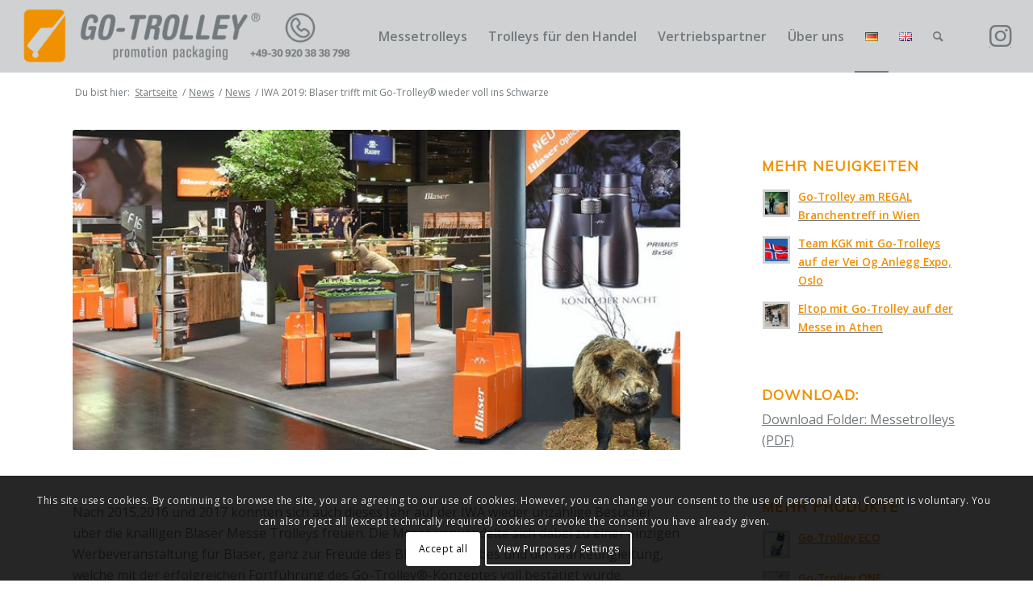

--- FILE ---
content_type: text/css
request_url: https://www.go-trolley.com/wp-content/uploads/dynamic_avia/enfold_child.css?ver=694525b808777
body_size: 16137
content:




::-moz-selection{
background-color: #737a7e;
color: #ffffff;
}

::selection{
background-color: #737a7e;
color: #ffffff;
}



html.html_boxed {background: ;}


body, body .avia-tooltip{
font-size: 16px;
}

.socket_color, .socket_color div, .socket_color header, .socket_color main, .socket_color aside, .socket_color footer, .socket_color article, .socket_color nav, .socket_color section, .socket_color  span, .socket_color  applet, .socket_color object, .socket_color iframe, .socket_color h1, .socket_color h2, .socket_color h3, .socket_color h4, .socket_color h5, .socket_color h6, .socket_color p, .socket_color blockquote, .socket_color pre, .socket_color a, .socket_color abbr, .socket_color acronym, .socket_color address, .socket_color big, .socket_color cite, .socket_color code, .socket_color del, .socket_color dfn, .socket_color em, .socket_color img, .socket_color ins, .socket_color kbd, .socket_color q, .socket_color s, .socket_color samp, .socket_color small, .socket_color strike, .socket_color strong, .socket_color sub, .socket_color sup, .socket_color tt, .socket_color var, .socket_color b, .socket_color u, .socket_color i, .socket_color center, .socket_color dl, .socket_color dt, .socket_color dd, .socket_color ol, .socket_color ul, .socket_color li, .socket_color fieldset, .socket_color form, .socket_color label, .socket_color legend, .socket_color table, .socket_color caption, .socket_color tbody, .socket_color tfoot, .socket_color thead, .socket_color tr, .socket_color th, .socket_color td, .socket_color article, .socket_color aside, .socket_color canvas, .socket_color details, .socket_color embed, .socket_color figure, .socket_color fieldset, .socket_color figcaption, .socket_color footer, .socket_color header, .socket_color hgroup, .socket_color menu, .socket_color nav, .socket_color output, .socket_color ruby, .socket_color section, .socket_color summary, .socket_color time, .socket_color mark, .socket_color audio, .socket_color video, #top .socket_color .pullquote_boxed, .responsive #top .socket_color .avia-testimonial, .responsive #top.avia-blank #main .socket_color.container_wrap:first-child, #top .socket_color.fullsize .template-blog .post_delimiter, .socket_color .related_posts.av-related-style-full a{
border-color:#d0d1d2;
}

.socket_color .rounded-container, #top .socket_color .pagination a:hover, .socket_color .small-preview, .socket_color .fallback-post-type-icon{
background:#f09000;
color:#ffffff;
}

.socket_color .av-default-color, #top .socket_color .av-force-default-color, .socket_color .av-catalogue-item, .socket_color .wp-playlist-item .wp-playlist-caption, .socket_color .wp-playlist{
color: #f09000;
}

.socket_color , .socket_color .site-background, .socket_color .first-quote,  .socket_color .related_image_wrap, .socket_color .gravatar img  .socket_color .hr_content, .socket_color .news-thumb, .socket_color .post-format-icon, .socket_color .ajax_controlls a, .socket_color .tweet-text.avatar_no, .socket_color .toggler, .socket_color .toggler.activeTitle:hover, .socket_color #js_sort_items, .socket_color.inner-entry, .socket_color .grid-entry-title, .socket_color .related-format-icon,  .grid-entry .socket_color .avia-arrow, .socket_color .avia-gallery-big, .socket_color .avia-gallery-big, .socket_color .avia-gallery img, .socket_color .grid-content, .socket_color .av-share-box ul, #top .socket_color .av-related-style-full .related-format-icon, .socket_color .related_posts.av-related-style-full a:hover, .socket_color.avia-fullwidth-portfolio .pagination .current,  .socket_color.avia-fullwidth-portfolio .pagination a, .socket_color .av-hotspot-fallback-tooltip-inner, .socket_color .av-hotspot-fallback-tooltip-count{
background-color:#ffffff;
color: #f09000;
}

.socket_color .avia-curtain-reveal-overlay{
	background: #ffffff;
}

.socket_color .heading-color, .socket_color a.iconbox_icon:hover, .socket_color h1, .socket_color h2, .socket_color h3, .socket_color h4, .socket_color h5, .socket_color h6, .socket_color .sidebar .current_page_item>a, .socket_color .sidebar .current-menu-item>a, .socket_color .pagination .current, .socket_color .pagination a:hover, .socket_color strong.avia-testimonial-name, .socket_color .heading, .socket_color .toggle_content strong, .socket_color .toggle_content strong a, .socket_color .tab_content strong, .socket_color .tab_content strong a , .socket_color .asc_count, .socket_color .avia-testimonial-content strong, .socket_color div .news-headline, #top .socket_color .av-related-style-full .av-related-title, .socket_color .av-default-style .av-countdown-cell-inner .av-countdown-time, .socket_color .wp-playlist-item-meta.wp-playlist-item-title, #top .socket_color .av-no-image-slider h2 a, .socket_color .av-small-bar .avia-progress-bar .progressbar-title-wrap{
    color:#737a7e;
}

.socket_color .meta-color, .socket_color .sidebar, .socket_color .sidebar a, .socket_color .minor-meta, .socket_color .minor-meta a, .socket_color .text-sep, .socket_color blockquote, .socket_color .post_nav a, .socket_color .comment-text, .socket_color .side-container-inner, .socket_color .news-time, .socket_color .pagination a, .socket_color .pagination span,  .socket_color .tweet-text.avatar_no .tweet-time, #top .socket_color .extra-mini-title, .socket_color .team-member-job-title, .socket_color .team-social a, .socket_color #js_sort_items a, .grid-entry-excerpt, .socket_color .avia-testimonial-subtitle, .socket_color .commentmetadata a,.socket_color .social_bookmarks a, .socket_color .meta-heading>*, .socket_color .slide-meta, .socket_color .slide-meta a, .socket_color .taglist, .socket_color .taglist a, .socket_color .phone-info, .socket_color .phone-info a, .socket_color .av-sort-by-term a, .socket_color .av-magazine-time, .socket_color .av-magazine .av-magazine-entry-icon, .socket_color .av-catalogue-content, .socket_color .wp-playlist-item-length, .html_modern-blog #top div .socket_color .blog-categories a, .html_modern-blog #top div .socket_color .blog-categories a:hover{
color: #f09000;
}

.socket_color .special-heading-inner-border{ border-color: #f09000; }
.socket_color .meta-heading .special-heading-inner-border{ border-color: #f09000; }

.socket_color a, .socket_color .widget_first, .socket_color strong, .socket_color b, .socket_color b a, .socket_color strong a, .socket_color #js_sort_items a:hover, .socket_color #js_sort_items a.active_sort, .socket_color .av-sort-by-term a.active_sort, .socket_color .special_amp, .socket_color .taglist a.activeFilter, .socket_color #commentform .required, #top .socket_color .av-no-color.av-icon-style-border a.av-icon-char, .html_elegant-blog #top .socket_color .blog-categories a, .html_elegant-blog #top .socket_color .blog-categories a:hover{
color:#f09000;
}

.socket_color a:hover, .socket_color h1 a:hover, .socket_color h2 a:hover, .socket_color h3 a:hover, .socket_color h4 a:hover, .socket_color h5 a:hover, .socket_color h6 a:hover,  .socket_color .template-search  a.news-content:hover, .socket_color .wp-playlist-item .wp-playlist-caption:hover{
color: #f09000;
}

.socket_color .primary-background, .socket_color .primary-background a, div .socket_color .button, .socket_color #submit, .socket_color input[type='submit'], .socket_color .small-preview:hover, .socket_color .avia-menu-fx, .socket_color .avia-menu-fx .avia-arrow, .socket_color.iconbox_top .iconbox_icon, .socket_color .iconbox_top a.iconbox_icon:hover, .socket_color .avia-data-table th.avia-highlight-col, .socket_color .avia-color-theme-color, .socket_color .avia-color-theme-color:hover, .socket_color .image-overlay .image-overlay-inside:before, .socket_color .comment-count, .socket_color .av_dropcap2, .socket_color .av-colored-style .av-countdown-cell-inner, .responsive #top .socket_color .av-open-submenu.av-subnav-menu > li > a:hover, #top .socket_color .av-open-submenu.av-subnav-menu li > ul a:hover{
background-color: #f09000;
color:#ffffff;
border-color:#d07000;
}

#top #wrap_all .socket_color .av-menu-button-colored > a .avia-menu-text{
background-color: #f09000;
color:#ffffff;
border-color:#f09000;
}

#top #wrap_all .socket_color .av-menu-button-colored > a .avia-menu-text:after{
background-color:#d07000;
}

#top .socket_color .mobile_menu_toggle{
color: #f09000;
background:#ffffff;
}

#top .socket_color .av-menu-mobile-active .av-subnav-menu > li > a:before{
color: #f09000;
}

#top .socket_color .av-open-submenu.av-subnav-menu > li > a:hover:before{
color: #ffffff;
}


.socket_color .button:hover, .socket_color .ajax_controlls a:hover, .socket_color #submit:hover, .socket_color .big_button:hover, .socket_color .contentSlideControlls a:hover, .socket_color #submit:hover , .socket_color input[type='submit']:hover{
background-color: #f09000;
color:#ffffff;
border-color:#d07000;
}

.socket_color .avia-toc-style-elegant a.avia-toc-level-0:last-child:after, .socket_color .avia-toc-style-elegant a:first-child:after, .socket_color .avia-toc-style-elegant a.avia-toc-level-0:after {background-color:#ffffff; border-color: #f09000 }
.socket_color .avia-toc-style-elegant a:first-child span:after, .socket_color .avia-toc-style-elegant a.avia-toc-level-0 span:after {background-color:#ffffff;}
.socket_color .avia-toc-style-elegant a:first-child:hover span:after, .socket_color .avia-toc-style-elegant a.avia-toc-level-0:hover span:after {border-color: #f09000}

.socket_color .avia-toc-style-elegant a:before{border-color: #d0d1d2}
.socket_color .avia-toc-style-elegant a:first-child:after, .socket_color .avia-toc-style-elegant a.avia-toc-level-0:after {border-color: #f09000; background-color: #ffffff;}
.socket_color .avia-toc-style-elegant a:last-child:after{ background-color:#d0d1d2;}

.socket_color .timeline-bullet{
background-color:#d0d1d2;
border-color: #ffffff;
}

.socket_color table, .socket_color .widget_nav_menu ul:first-child>.current-menu-item, .socket_color .widget_nav_menu ul:first-child>.current_page_item, .socket_color .widget_nav_menu ul:first-child>.current-menu-ancestor, .socket_color .pagination .current, .socket_color .pagination a, .socket_color.iconbox_top .iconbox_content, .socket_color .av_promobox, .socket_color .toggle_content, .socket_color .toggler:hover, #top .socket_color .av-minimal-toggle .toggler, .socket_color .related_posts_default_image, .socket_color .search-result-counter, .socket_color .container_wrap_meta, .socket_color .avia-content-slider .slide-image, .socket_color .avia-slider-testimonials .avia-testimonial-content, .socket_color .avia-testimonial-arrow-wrap .avia-arrow, .socket_color .news-thumb, .socket_color .portfolio-preview-content, .socket_color .portfolio-preview-content .avia-arrow, .socket_color .av-magazine .av-magazine-entry-icon, .socket_color .related_posts.av-related-style-full a, .socket_color .aviaccordion-slide, .socket_color.avia-fullwidth-portfolio .pagination, .socket_color .isotope-item.special_av_fullwidth .av_table_col.portfolio-grid-image, .socket_color .av-catalogue-list li:hover, .socket_color .wp-playlist, .socket_color .avia-slideshow-fixed-height > li, .socket_color .avia-form-success, .socket_color .avia-form-error, .socket_color .av-boxed-grid-style .avia-testimonial{
background: #d0d1d2;
}


#top .socket_color .post_timeline li:hover .timeline-bullet{
background-color:#f09000;
}

.socket_color blockquote, .socket_color .avia-bullet, .socket_color .av-no-color.av-icon-style-border a.av-icon-char{
border-color:#f09000;
}

.html_header_top .socket_color .main_menu ul:first-child >li > ul, .html_header_top #top .socket_color .avia_mega_div > .sub-menu{
border-top-color:#f09000;
}

.socket_color .breadcrumb, .socket_color .breadcrumb a, #top .socket_color.title_container .main-title, #top .socket_color.title_container .main-title a{
color:#f09000;
}


.socket_color .av-icon-display, #top .socket_color .av-related-style-full a:hover .related-format-icon, .socket_color .av-default-style .av-countdown-cell-inner{
background-color:#d0d1d2;
color:#f09000;
}

.socket_color .av-masonry-entry:hover .av-icon-display{
background-color: #f09000;
color:#ffffff;
border-color:#d07000;
}

#top .socket_color .av-masonry-entry.format-quote:hover .av-icon-display{
color:#f09000;
}



.socket_color ::-webkit-input-placeholder {color: #f09000; }
.socket_color ::-moz-placeholder {color: #f09000; opacity:1; }
.socket_color :-ms-input-placeholder {color: #f09000;}





.socket_color .header_bg, .socket_color .main_menu ul ul, .socket_color .main_menu .menu ul li a, .socket_color .pointer_arrow_wrap .pointer_arrow, .socket_color .avia_mega_div, .socket_color .av-subnav-menu > li ul, .socket_color .av-subnav-menu a{
background-color:#ffffff;
color: #f09000;
}

.socket_color .main_menu .menu ul li a:hover,
.socket_color .main_menu .menu ul li a:focus,
.socket_color .av-subnav-menu ul a:hover,
.socket_color .av-subnav-menu ul a:focus{
background-color:#d0d1d2;
}

.socket_color .sub_menu>ul>li>a, .socket_color .sub_menu>div>ul>li>a, .socket_color .main_menu ul:first-child > li > a, #top .socket_color .main_menu .menu ul .current_page_item > a, #top .socket_color .main_menu .menu ul .current-menu-item > a , #top .socket_color .sub_menu li ul a{
color:#f09000;
}

#top .socket_color .main_menu .menu ul li > a:hover,
#top .socket_color .main_menu .menu ul li > a:focus{
color:#f09000;
}

.socket_color .av-subnav-menu a:hover,
.socket_color .av-subnav-menu a:focus,
.socket_color .main_menu ul:first-child > li a:hover,
.socket_color .main_menu ul:first-child > li a:focus,
.socket_color .main_menu ul:first-child > li.current-menu-item > a,
.socket_color .main_menu ul:first-child > li.current_page_item > a,
.socket_color .main_menu ul:first-child > li.active-parent-item > a{
color:#f09000;
}

#top .socket_color .main_menu .menu .avia_mega_div ul .current-menu-item > a{
color:#f09000;
}

.socket_color .sub_menu > ul > li > a:hover,
.socket_color .sub_menu > ul > li > a:focus,
.socket_color .sub_menu > div > ul > li > a:hover,
.socket_color .sub_menu > div > ul > li > a:focus{
color:#f09000;
}

#top .socket_color .sub_menu ul li a:hover,
#top .socket_color .sub_menu ul li a:focus,
.socket_color .sub_menu ul:first-child > li.current-menu-item > a,
.socket_color .sub_menu ul:first-child > li.current_page_item > a,
.socket_color .sub_menu ul:first-child > li.active-parent-item > a{
color:#f09000;
}

.socket_color .sub_menu li ul a, .socket_color #payment, .socket_color .sub_menu ul li, .socket_color .sub_menu ul,
#top .socket_color .sub_menu li li a:hover,
#top .socket_color .sub_menu li li a:focus{
background-color: #ffffff;
}

.socket_color#header .avia_mega_div > .sub-menu.avia_mega_hr, .html_bottom_nav_header.html_logo_center #top #menu-item-search>a{
border-color: #d0d1d2;
}

#top .socket_color .widget_pages ul li a:focus,
#top .socket_color .widget_nav_menu ul li a:focus{
color: #f09000;
}

@media only screen and (max-width: 767px) {

	#top #wrap_all .av_header_transparency{
		background-color:#ffffff;
		color: #f09000;
		border-color: #d0d1d2;
	}

}

@media only screen and (max-width: 989px) {

	.html_mobile_menu_tablet #top #wrap_all .av_header_transparency{
		background-color:#ffffff;
		color: #f09000;
		border-color: #d0d1d2;
	}

}




.socket_color .avia-tt, .socket_color .avia-tt .avia-arrow, .socket_color .avia-tt .avia-arrow{
background-color: #ffffff;
color: #f09000;
}

.socket_color .av_ajax_search_image{
background-color: #f09000;
color:#ffffff;
}

.socket_color .ajax_search_excerpt{
color: #f09000;
}

.socket_color .av_ajax_search_title{
color: #737a7e;
}

.socket_color .ajax_load{
background-color:#f09000;
}

.socket_color .av_searchsubmit_wrapper{
background-color:#f09000;
}


#top .socket_color .avia-color-theme-color{
color: #ffffff;
border-color: #d07000;
}


.socket_color .avia-color-theme-color-subtle{
background-color:#d0d1d2;
color: #f09000;
}

.socket_color .avia-color-theme-color-subtle:hover{
background-color:#ffffff;
color: #737a7e;
}

#top .socket_color .avia-color-theme-color-highlight{
color: #ffffff;
border-color: #f09000;
background-color: #f09000;
}



#top .socket_color .avia-font-color-theme-color,
#top .socket_color .avia-font-color-theme-color-hover:hover{
color: #ffffff;
}

.socket_color .avia-font-color-theme-color-subtle{
color: #f09000;
}

.socket_color .avia-font-color-theme-color-subtle-hover:hover{
color: #737a7e;
}

#top .socket_color .avia-font-color-theme-color-highlight,
#top .socket_color .avia-font-color-theme-color-highlight-hover:hover{
color: #ffffff;
}


.socket_color .avia-icon-list .iconlist_icon{
background-color:#c0c0c1;
}

.socket_color .avia-icon-list .iconlist-timeline{
border-color:#d0d1d2;
}

.socket_color .iconlist_content{
color:#f09000;
}


.socket_color .avia-timeline .milestone_icon{
background-color:#c0c0c1;
}

.socket_color .avia-timeline .milestone_inner{
background-color:#c0c0c1;
}

.socket_color .avia-timeline{
border-color:#c0c0c1;
}

.socket_color .av-milestone-icon-wrap:after{
border-color:#c0c0c1;
}

.socket_color .avia-timeline .av-milestone-date {
color:#909090;
}

.socket_color .avia-timeline .av-milestone-date span{
background-color:#c0c0c1;
}

.socket_color .avia-timeline-horizontal .av-milestone-content-wrap footer{
background-color:#c0c0c1;
}

.socket_color .av-timeline-nav a{
background-color:#c0c0c1;
}



#top .socket_color .input-text, #top .socket_color input[type='text'], #top .socket_color input[type='input'], #top .socket_color input[type='password'], #top .socket_color input[type='email'], #top .socket_color input[type='number'], #top .socket_color input[type='url'], #top .socket_color input[type='tel'], #top .socket_color input[type='search'], #top .socket_color textarea, #top .socket_color select{
border-color:#d0d1d2;
background-color: #d0d1d2;
color:#f09000;
}

#top .socket_color .invers-color .input-text, #top .socket_color .invers-color input[type='text'], #top .socket_color .invers-color input[type='input'], #top .socket_color .invers-color input[type='password'], #top .socket_color .invers-color input[type='email'], #top .socket_color .invers-color input[type='number'], #top .socket_color .invers-color input[type='url'], #top .socket_color .invers-color input[type='tel'], #top .socket_color .invers-color input[type='search'], #top .socket_color .invers-color textarea, #top .socket_color .invers-color select{
background-color: #ffffff;
}

.socket_color .required{
color:#f09000;
}




.socket_color .av-masonry{
	background-color: #c0c0c1;
 }

.socket_color .av-masonry-pagination, .socket_color .av-masonry-pagination:hover, .socket_color .av-masonry-outerimage-container{
	background-color: #ffffff;
}


.socket_color .container .av-inner-masonry-content, #top .socket_color .container .av-masonry-load-more, #top .socket_color .container .av-masonry-sort, .socket_color .container .av-masonry-entry .avia-arrow{
	background-color: #d0d1d2;
}



 .socket_color .hr-short .hr-inner-style,  .socket_color .hr-short .hr-inner{

background-color: #ffffff;
}


div  .socket_color .tabcontainer .active_tab_content, div .socket_color .tabcontainer  .active_tab{
background-color: #d0d1d2;
color:#f09000;
}

.responsive.js_active #top .socket_color .avia_combo_widget .top_tab .tab{
border-top-color:#d0d1d2;
}


.socket_color .template-archives  .tabcontainer a, #top .socket_color .tabcontainer .tab:hover, #top .socket_color .tabcontainer .tab.active_tab{
color:#f09000;
}

 .socket_color .template-archives .tabcontainer a:hover{
color:#f09000;
}


.socket_color .sidebar_tab_icon {
background-color: #d0d1d2;
}

#top .socket_color .sidebar_active_tab .sidebar_tab_icon {
background-color: #f09000;
}

.socket_color .sidebar_tab:hover .sidebar_tab_icon {
background-color: #f09000;
}

.socket_color .sidebar_tab, .socket_color .tabcontainer .tab{
color: #f09000;
}

.socket_color div .sidebar_active_tab , div  .socket_color .tabcontainer.noborder_tabs .active_tab_content, div .socket_color .tabcontainer.noborder_tabs  .active_tab{
color: #f09000;
background-color: #ffffff;
}

#top .avia-smallarrow-slider  .avia-slideshow-dots a{
background-color: #d0d1d2;
}

#top .socket_color .avia-smallarrow-slider  .avia-slideshow-dots a.active, #top .socket_color .avia-smallarrow-slider  .avia-slideshow-dots a:hover{
background-color: #f09000;
}


@media only screen and (max-width: 767px) {
	.responsive #top .socket_color .tabcontainer .active_tab{ background-color: #f09000; color:#ffffff; } /*hard coded white to match the icons beside which are also white*/
	.responsive #top .socket_color .tabcontainer{border-color:#d0d1d2;}
	.responsive #top .socket_color .active_tab_content{background-color: #d0d1d2;}
}


.socket_color tr:nth-child(even), .socket_color .avia-data-table .avia-heading-row .avia-desc-col, .socket_color .avia-data-table .avia-highlight-col, .socket_color .pricing-table>li:nth-child(even), body .socket_color .pricing-table.avia-desc-col li, #top .socket_color  .avia-data-table.avia_pricing_minimal th{
background-color:#ffffff;
color: #f09000;
}

.socket_color table caption, .socket_color tr:nth-child(even), .socket_color .pricing-table>li:nth-child(even), #top .socket_color  .avia-data-table.avia_pricing_minimal td{
color: #f09000;
}

.socket_color tr:nth-child(odd), .socket_color .pricing-table>li:nth-child(odd), .socket_color .pricing-extra{
background: #d0d1d2;
}

.socket_color .pricing-table li.avia-pricing-row, .socket_color .pricing-table li.avia-heading-row, .socket_color .pricing-table li.avia-pricing-row .pricing-extra{
background-color: #f09000;
color:#ffffff;
border-color:#f2b222;
}

.socket_color .pricing-table li.avia-heading-row, .socket_color .pricing-table li.avia-heading-row .pricing-extra{
background-color: #f1a111;
color:#ffffff;
border-color:#f2b222;
}

.socket_color  .pricing-table.avia-desc-col .avia-heading-row, .socket_color  .pricing-table.avia-desc-col .avia-pricing-row{
border-color:#d0d1d2;
}


.socket_color .theme-color-bar .bar{
background: #f09000;
}

.socket_color .mejs-controls .mejs-time-rail .mejs-time-current, .socket_color .mejs-controls .mejs-volume-button .mejs-volume-slider .mejs-volume-current, .socket_color .mejs-controls .mejs-horizontal-volume-slider .mejs-horizontal-volume-current, .socket_color .button.av-sending-button, .socket_color .av-striped-bar .theme-color-bar .bar{

background: #f09000;
}

body .socket_color .mejs-controls .mejs-time-rail .mejs-time-float {
background: #f09000;
color: #fff;
}

body .socket_color .mejs-controls .mejs-time-rail .mejs-time-float-corner {
border: solid 4px #f09000;
border-color: #f09000 transparent transparent transparent;
}


.socket_color .progress{
background-color:#d0d1d2;
}


.socket_color .av_searchform_element_results .av_ajax_search_entry,
.socket_color .av_searchform_element_results .av_ajax_search_title,
.socket_color.av_searchform_element_results .av_ajax_search_entry,
.socket_color.av_searchform_element_results .av_ajax_search_title{
color: #f09000;
}

.socket_color .av_searchform_element_results .ajax_search_excerpt,
.socket_color.av_searchform_element_results .ajax_search_excerpt{
color: #f09000;
}

.socket_color .av_searchform_element_results .av_ajax_search_image,
.socket_color.av_searchform_element_results .av_ajax_search_image{
color: #f09000;
}
 .socket_color .button.av-sending-button{
background: #f09000;
background-image:	-webkit-linear-gradient(-45deg, #f09000 25%, #f1a111 25%, #f1a111 50%, #f09000 50%, #f09000 75%, #f1a111 75%, #f1a111);
background-image:      -moz-linear-gradient(-45deg, #f09000 25%, #f1a111 25%, #f1a111 50%, #f09000 50%, #f09000 75%, #f1a111 75%, #f1a111);
background-image:           linear-gradient(-45deg, #f09000 25%, #f1a111 25%, #f1a111 50%, #f09000 50%, #f09000 75%, #f1a111 75%, #f1a111);
border-color:#f09000;
}

.socket_color span.bbp-admin-links a{
color: #f09000;
}

.socket_color span.bbp-admin-links a:hover{
color: #f09000;
}

#top .socket_color .bbp-reply-content, #top .socket_color .bbp-topic-content, #top .socket_color .bbp-body .super-sticky .page-numbers, #top .socket_color .bbp-body .sticky .page-numbers, #top .socket_color .bbp-pagination-links a:hover, #top .socket_color .bbp-pagination-links span.current{ background:#ffffff; }

#top .socket_color .bbp-topics .bbp-header, #top .socket_color .bbp-topics .bbp-header, #top .socket_color .bbp-forums .bbp-header, #top .socket_color .bbp-topics-front ul.super-sticky, #top .socket_color .bbp-topics ul.super-sticky, #top .socket_color .bbp-topics ul.sticky, #top .socket_color .bbp-forum-content ul.sticky, #top .socket_color .bbp-body .page-numbers{
background-color:#d0d1d2;
}

#top .socket_color .bbp-meta, #top .socket_color .bbp-author-role, #top .socket_color .bbp-author-ip, #top .socket_color .bbp-pagination-count, #top .socket_color .bbp-topics .bbp-body .bbp-topic-title:before{
color: #f09000;
}

#top .socket_color .bbp-admin-links{
color:#d0d1d2;
}

.socket_color #bbpress-forums li.bbp-body ul.forum, .socket_color #bbpress-forums li.bbp-body ul.topic,
.avia_transform .socket_color .bbp-replies .bbp-reply-author:before,
.avia_transform .forum-search .socket_color .bbp-reply-author:before,
.avia_transform .forum-search .socket_color .bbp-topic-author:before{
background-color:#ffffff;
border-color:#d0d1d2;
}

#top .socket_color .bbp-author-name{
color:#737a7e;
}

.socket_color .widget_display_stats dt, .socket_color .widget_display_stats dd{
background-color:#d0d1d2;
}



		.socket_color dropcap2, .socket_color dropcap3, .socket_color avia_button, .socket_color avia_button:hover, .socket_color .on-primary-color, .socket_color .on-primary-color:hover{
		color: #ffffff;
		}

		

			html, #scroll-top-link, #av-cookie-consent-badge{ background-color: #ffffff; }
			#scroll-top-link, #av-cookie-consent-badge{ color: #f09000; border:1px solid #d0d1d2; }

			
.footer_color, .footer_color div, .footer_color header, .footer_color main, .footer_color aside, .footer_color footer, .footer_color article, .footer_color nav, .footer_color section, .footer_color  span, .footer_color  applet, .footer_color object, .footer_color iframe, .footer_color h1, .footer_color h2, .footer_color h3, .footer_color h4, .footer_color h5, .footer_color h6, .footer_color p, .footer_color blockquote, .footer_color pre, .footer_color a, .footer_color abbr, .footer_color acronym, .footer_color address, .footer_color big, .footer_color cite, .footer_color code, .footer_color del, .footer_color dfn, .footer_color em, .footer_color img, .footer_color ins, .footer_color kbd, .footer_color q, .footer_color s, .footer_color samp, .footer_color small, .footer_color strike, .footer_color strong, .footer_color sub, .footer_color sup, .footer_color tt, .footer_color var, .footer_color b, .footer_color u, .footer_color i, .footer_color center, .footer_color dl, .footer_color dt, .footer_color dd, .footer_color ol, .footer_color ul, .footer_color li, .footer_color fieldset, .footer_color form, .footer_color label, .footer_color legend, .footer_color table, .footer_color caption, .footer_color tbody, .footer_color tfoot, .footer_color thead, .footer_color tr, .footer_color th, .footer_color td, .footer_color article, .footer_color aside, .footer_color canvas, .footer_color details, .footer_color embed, .footer_color figure, .footer_color fieldset, .footer_color figcaption, .footer_color footer, .footer_color header, .footer_color hgroup, .footer_color menu, .footer_color nav, .footer_color output, .footer_color ruby, .footer_color section, .footer_color summary, .footer_color time, .footer_color mark, .footer_color audio, .footer_color video, #top .footer_color .pullquote_boxed, .responsive #top .footer_color .avia-testimonial, .responsive #top.avia-blank #main .footer_color.container_wrap:first-child, #top .footer_color.fullsize .template-blog .post_delimiter, .footer_color .related_posts.av-related-style-full a{
border-color:#d0d1d2;
}

.footer_color .rounded-container, #top .footer_color .pagination a:hover, .footer_color .small-preview, .footer_color .fallback-post-type-icon{
background:#737a7e;
color:#d0d1d2;
}

.footer_color .av-default-color, #top .footer_color .av-force-default-color, .footer_color .av-catalogue-item, .footer_color .wp-playlist-item .wp-playlist-caption, .footer_color .wp-playlist{
color: #737a7e;
}

.footer_color , .footer_color .site-background, .footer_color .first-quote,  .footer_color .related_image_wrap, .footer_color .gravatar img  .footer_color .hr_content, .footer_color .news-thumb, .footer_color .post-format-icon, .footer_color .ajax_controlls a, .footer_color .tweet-text.avatar_no, .footer_color .toggler, .footer_color .toggler.activeTitle:hover, .footer_color #js_sort_items, .footer_color.inner-entry, .footer_color .grid-entry-title, .footer_color .related-format-icon,  .grid-entry .footer_color .avia-arrow, .footer_color .avia-gallery-big, .footer_color .avia-gallery-big, .footer_color .avia-gallery img, .footer_color .grid-content, .footer_color .av-share-box ul, #top .footer_color .av-related-style-full .related-format-icon, .footer_color .related_posts.av-related-style-full a:hover, .footer_color.avia-fullwidth-portfolio .pagination .current,  .footer_color.avia-fullwidth-portfolio .pagination a, .footer_color .av-hotspot-fallback-tooltip-inner, .footer_color .av-hotspot-fallback-tooltip-count{
background-color:#d0d1d2;
color: #737a7e;
}

.footer_color .avia-curtain-reveal-overlay{
	background: #d0d1d2;
}

.footer_color .heading-color, .footer_color a.iconbox_icon:hover, .footer_color h1, .footer_color h2, .footer_color h3, .footer_color h4, .footer_color h5, .footer_color h6, .footer_color .sidebar .current_page_item>a, .footer_color .sidebar .current-menu-item>a, .footer_color .pagination .current, .footer_color .pagination a:hover, .footer_color strong.avia-testimonial-name, .footer_color .heading, .footer_color .toggle_content strong, .footer_color .toggle_content strong a, .footer_color .tab_content strong, .footer_color .tab_content strong a , .footer_color .asc_count, .footer_color .avia-testimonial-content strong, .footer_color div .news-headline, #top .footer_color .av-related-style-full .av-related-title, .footer_color .av-default-style .av-countdown-cell-inner .av-countdown-time, .footer_color .wp-playlist-item-meta.wp-playlist-item-title, #top .footer_color .av-no-image-slider h2 a, .footer_color .av-small-bar .avia-progress-bar .progressbar-title-wrap{
    color:#737a7e;
}

.footer_color .meta-color, .footer_color .sidebar, .footer_color .sidebar a, .footer_color .minor-meta, .footer_color .minor-meta a, .footer_color .text-sep, .footer_color blockquote, .footer_color .post_nav a, .footer_color .comment-text, .footer_color .side-container-inner, .footer_color .news-time, .footer_color .pagination a, .footer_color .pagination span,  .footer_color .tweet-text.avatar_no .tweet-time, #top .footer_color .extra-mini-title, .footer_color .team-member-job-title, .footer_color .team-social a, .footer_color #js_sort_items a, .grid-entry-excerpt, .footer_color .avia-testimonial-subtitle, .footer_color .commentmetadata a,.footer_color .social_bookmarks a, .footer_color .meta-heading>*, .footer_color .slide-meta, .footer_color .slide-meta a, .footer_color .taglist, .footer_color .taglist a, .footer_color .phone-info, .footer_color .phone-info a, .footer_color .av-sort-by-term a, .footer_color .av-magazine-time, .footer_color .av-magazine .av-magazine-entry-icon, .footer_color .av-catalogue-content, .footer_color .wp-playlist-item-length, .html_modern-blog #top div .footer_color .blog-categories a, .html_modern-blog #top div .footer_color .blog-categories a:hover{
color: #737a7e;
}

.footer_color .special-heading-inner-border{ border-color: #737a7e; }
.footer_color .meta-heading .special-heading-inner-border{ border-color: #737a7e; }

.footer_color a, .footer_color .widget_first, .footer_color strong, .footer_color b, .footer_color b a, .footer_color strong a, .footer_color #js_sort_items a:hover, .footer_color #js_sort_items a.active_sort, .footer_color .av-sort-by-term a.active_sort, .footer_color .special_amp, .footer_color .taglist a.activeFilter, .footer_color #commentform .required, #top .footer_color .av-no-color.av-icon-style-border a.av-icon-char, .html_elegant-blog #top .footer_color .blog-categories a, .html_elegant-blog #top .footer_color .blog-categories a:hover{
color:#737a7e;
}

.footer_color a:hover, .footer_color h1 a:hover, .footer_color h2 a:hover, .footer_color h3 a:hover, .footer_color h4 a:hover, .footer_color h5 a:hover, .footer_color h6 a:hover,  .footer_color .template-search  a.news-content:hover, .footer_color .wp-playlist-item .wp-playlist-caption:hover{
color: #737a7e;
}

.footer_color .primary-background, .footer_color .primary-background a, div .footer_color .button, .footer_color #submit, .footer_color input[type='submit'], .footer_color .small-preview:hover, .footer_color .avia-menu-fx, .footer_color .avia-menu-fx .avia-arrow, .footer_color.iconbox_top .iconbox_icon, .footer_color .iconbox_top a.iconbox_icon:hover, .footer_color .avia-data-table th.avia-highlight-col, .footer_color .avia-color-theme-color, .footer_color .avia-color-theme-color:hover, .footer_color .image-overlay .image-overlay-inside:before, .footer_color .comment-count, .footer_color .av_dropcap2, .footer_color .av-colored-style .av-countdown-cell-inner, .responsive #top .footer_color .av-open-submenu.av-subnav-menu > li > a:hover, #top .footer_color .av-open-submenu.av-subnav-menu li > ul a:hover{
background-color: #737a7e;
color:#ffffff;
border-color:#51585c;
}

#top #wrap_all .footer_color .av-menu-button-colored > a .avia-menu-text{
background-color: #737a7e;
color:#ffffff;
border-color:#737a7e;
}

#top #wrap_all .footer_color .av-menu-button-colored > a .avia-menu-text:after{
background-color:#51585c;
}

#top .footer_color .mobile_menu_toggle{
color: #737a7e;
background:#d0d1d2;
}

#top .footer_color .av-menu-mobile-active .av-subnav-menu > li > a:before{
color: #737a7e;
}

#top .footer_color .av-open-submenu.av-subnav-menu > li > a:hover:before{
color: #d0d1d2;
}


.footer_color .button:hover, .footer_color .ajax_controlls a:hover, .footer_color #submit:hover, .footer_color .big_button:hover, .footer_color .contentSlideControlls a:hover, .footer_color #submit:hover , .footer_color input[type='submit']:hover{
background-color: #737a7e;
color:#d0d1d2;
border-color:#51585c;
}

.footer_color .avia-toc-style-elegant a.avia-toc-level-0:last-child:after, .footer_color .avia-toc-style-elegant a:first-child:after, .footer_color .avia-toc-style-elegant a.avia-toc-level-0:after {background-color:#d0d1d2; border-color: #737a7e }
.footer_color .avia-toc-style-elegant a:first-child span:after, .footer_color .avia-toc-style-elegant a.avia-toc-level-0 span:after {background-color:#d0d1d2;}
.footer_color .avia-toc-style-elegant a:first-child:hover span:after, .footer_color .avia-toc-style-elegant a.avia-toc-level-0:hover span:after {border-color: #737a7e}

.footer_color .avia-toc-style-elegant a:before{border-color: #d0d1d2}
.footer_color .avia-toc-style-elegant a:first-child:after, .footer_color .avia-toc-style-elegant a.avia-toc-level-0:after {border-color: #737a7e; background-color: #d0d1d2;}
.footer_color .avia-toc-style-elegant a:last-child:after{ background-color:#d0d1d2;}

.footer_color .timeline-bullet{
background-color:#d0d1d2;
border-color: #d0d1d2;
}

.footer_color table, .footer_color .widget_nav_menu ul:first-child>.current-menu-item, .footer_color .widget_nav_menu ul:first-child>.current_page_item, .footer_color .widget_nav_menu ul:first-child>.current-menu-ancestor, .footer_color .pagination .current, .footer_color .pagination a, .footer_color.iconbox_top .iconbox_content, .footer_color .av_promobox, .footer_color .toggle_content, .footer_color .toggler:hover, #top .footer_color .av-minimal-toggle .toggler, .footer_color .related_posts_default_image, .footer_color .search-result-counter, .footer_color .container_wrap_meta, .footer_color .avia-content-slider .slide-image, .footer_color .avia-slider-testimonials .avia-testimonial-content, .footer_color .avia-testimonial-arrow-wrap .avia-arrow, .footer_color .news-thumb, .footer_color .portfolio-preview-content, .footer_color .portfolio-preview-content .avia-arrow, .footer_color .av-magazine .av-magazine-entry-icon, .footer_color .related_posts.av-related-style-full a, .footer_color .aviaccordion-slide, .footer_color.avia-fullwidth-portfolio .pagination, .footer_color .isotope-item.special_av_fullwidth .av_table_col.portfolio-grid-image, .footer_color .av-catalogue-list li:hover, .footer_color .wp-playlist, .footer_color .avia-slideshow-fixed-height > li, .footer_color .avia-form-success, .footer_color .avia-form-error, .footer_color .av-boxed-grid-style .avia-testimonial{
background: #d0d1d2;
}


#top .footer_color .post_timeline li:hover .timeline-bullet{
background-color:#737a7e;
}

.footer_color blockquote, .footer_color .avia-bullet, .footer_color .av-no-color.av-icon-style-border a.av-icon-char{
border-color:#737a7e;
}

.html_header_top .footer_color .main_menu ul:first-child >li > ul, .html_header_top #top .footer_color .avia_mega_div > .sub-menu{
border-top-color:#737a7e;
}

.footer_color .breadcrumb, .footer_color .breadcrumb a, #top .footer_color.title_container .main-title, #top .footer_color.title_container .main-title a{
color:#737a7e;
}


.footer_color .av-icon-display, #top .footer_color .av-related-style-full a:hover .related-format-icon, .footer_color .av-default-style .av-countdown-cell-inner{
background-color:#d0d1d2;
color:#737a7e;
}

.footer_color .av-masonry-entry:hover .av-icon-display{
background-color: #737a7e;
color:#ffffff;
border-color:#51585c;
}

#top .footer_color .av-masonry-entry.format-quote:hover .av-icon-display{
color:#737a7e;
}



.footer_color ::-webkit-input-placeholder {color: #737a7e; }
.footer_color ::-moz-placeholder {color: #737a7e; opacity:1; }
.footer_color :-ms-input-placeholder {color: #737a7e;}





.footer_color .header_bg, .footer_color .main_menu ul ul, .footer_color .main_menu .menu ul li a, .footer_color .pointer_arrow_wrap .pointer_arrow, .footer_color .avia_mega_div, .footer_color .av-subnav-menu > li ul, .footer_color .av-subnav-menu a{
background-color:#d0d1d2;
color: #737a7e;
}

.footer_color .main_menu .menu ul li a:hover,
.footer_color .main_menu .menu ul li a:focus,
.footer_color .av-subnav-menu ul a:hover,
.footer_color .av-subnav-menu ul a:focus{
background-color:#d0d1d2;
}

.footer_color .sub_menu>ul>li>a, .footer_color .sub_menu>div>ul>li>a, .footer_color .main_menu ul:first-child > li > a, #top .footer_color .main_menu .menu ul .current_page_item > a, #top .footer_color .main_menu .menu ul .current-menu-item > a , #top .footer_color .sub_menu li ul a{
color:#737a7e;
}

#top .footer_color .main_menu .menu ul li > a:hover,
#top .footer_color .main_menu .menu ul li > a:focus{
color:#737a7e;
}

.footer_color .av-subnav-menu a:hover,
.footer_color .av-subnav-menu a:focus,
.footer_color .main_menu ul:first-child > li a:hover,
.footer_color .main_menu ul:first-child > li a:focus,
.footer_color .main_menu ul:first-child > li.current-menu-item > a,
.footer_color .main_menu ul:first-child > li.current_page_item > a,
.footer_color .main_menu ul:first-child > li.active-parent-item > a{
color:#737a7e;
}

#top .footer_color .main_menu .menu .avia_mega_div ul .current-menu-item > a{
color:#737a7e;
}

.footer_color .sub_menu > ul > li > a:hover,
.footer_color .sub_menu > ul > li > a:focus,
.footer_color .sub_menu > div > ul > li > a:hover,
.footer_color .sub_menu > div > ul > li > a:focus{
color:#737a7e;
}

#top .footer_color .sub_menu ul li a:hover,
#top .footer_color .sub_menu ul li a:focus,
.footer_color .sub_menu ul:first-child > li.current-menu-item > a,
.footer_color .sub_menu ul:first-child > li.current_page_item > a,
.footer_color .sub_menu ul:first-child > li.active-parent-item > a{
color:#737a7e;
}

.footer_color .sub_menu li ul a, .footer_color #payment, .footer_color .sub_menu ul li, .footer_color .sub_menu ul,
#top .footer_color .sub_menu li li a:hover,
#top .footer_color .sub_menu li li a:focus{
background-color: #d0d1d2;
}

.footer_color#header .avia_mega_div > .sub-menu.avia_mega_hr, .html_bottom_nav_header.html_logo_center #top #menu-item-search>a{
border-color: #d0d1d2;
}

#top .footer_color .widget_pages ul li a:focus,
#top .footer_color .widget_nav_menu ul li a:focus{
color: #737a7e;
}

@media only screen and (max-width: 767px) {

	#top #wrap_all .av_header_transparency{
		background-color:#d0d1d2;
		color: #737a7e;
		border-color: #d0d1d2;
	}

}

@media only screen and (max-width: 989px) {

	.html_mobile_menu_tablet #top #wrap_all .av_header_transparency{
		background-color:#d0d1d2;
		color: #737a7e;
		border-color: #d0d1d2;
	}

}




.footer_color .avia-tt, .footer_color .avia-tt .avia-arrow, .footer_color .avia-tt .avia-arrow{
background-color: #d0d1d2;
color: #737a7e;
}

.footer_color .av_ajax_search_image{
background-color: #737a7e;
color:#d0d1d2;
}

.footer_color .ajax_search_excerpt{
color: #737a7e;
}

.footer_color .av_ajax_search_title{
color: #737a7e;
}

.footer_color .ajax_load{
background-color:#737a7e;
}

.footer_color .av_searchsubmit_wrapper{
background-color:#737a7e;
}


#top .footer_color .avia-color-theme-color{
color: #ffffff;
border-color: #51585c;
}


.footer_color .avia-color-theme-color-subtle{
background-color:#d0d1d2;
color: #737a7e;
}

.footer_color .avia-color-theme-color-subtle:hover{
background-color:#d0d1d2;
color: #737a7e;
}

#top .footer_color .avia-color-theme-color-highlight{
color: #ffffff;
border-color: #737a7e;
background-color: #737a7e;
}



#top .footer_color .avia-font-color-theme-color,
#top .footer_color .avia-font-color-theme-color-hover:hover{
color: #ffffff;
}

.footer_color .avia-font-color-theme-color-subtle{
color: #737a7e;
}

.footer_color .avia-font-color-theme-color-subtle-hover:hover{
color: #737a7e;
}

#top .footer_color .avia-font-color-theme-color-highlight,
#top .footer_color .avia-font-color-theme-color-highlight-hover:hover{
color: #ffffff;
}


.footer_color .avia-icon-list .iconlist_icon{
background-color:#c0c0c1;
}

.footer_color .avia-icon-list .iconlist-timeline{
border-color:#d0d1d2;
}

.footer_color .iconlist_content{
color:#737a7e;
}


.footer_color .avia-timeline .milestone_icon{
background-color:#c0c0c1;
}

.footer_color .avia-timeline .milestone_inner{
background-color:#c0c0c1;
}

.footer_color .avia-timeline{
border-color:#c0c0c1;
}

.footer_color .av-milestone-icon-wrap:after{
border-color:#c0c0c1;
}

.footer_color .avia-timeline .av-milestone-date {
color:#909090;
}

.footer_color .avia-timeline .av-milestone-date span{
background-color:#c0c0c1;
}

.footer_color .avia-timeline-horizontal .av-milestone-content-wrap footer{
background-color:#c0c0c1;
}

.footer_color .av-timeline-nav a{
background-color:#c0c0c1;
}



#top .footer_color .input-text, #top .footer_color input[type='text'], #top .footer_color input[type='input'], #top .footer_color input[type='password'], #top .footer_color input[type='email'], #top .footer_color input[type='number'], #top .footer_color input[type='url'], #top .footer_color input[type='tel'], #top .footer_color input[type='search'], #top .footer_color textarea, #top .footer_color select{
border-color:#d0d1d2;
background-color: #d0d1d2;
color:#737a7e;
}

#top .footer_color .invers-color .input-text, #top .footer_color .invers-color input[type='text'], #top .footer_color .invers-color input[type='input'], #top .footer_color .invers-color input[type='password'], #top .footer_color .invers-color input[type='email'], #top .footer_color .invers-color input[type='number'], #top .footer_color .invers-color input[type='url'], #top .footer_color .invers-color input[type='tel'], #top .footer_color .invers-color input[type='search'], #top .footer_color .invers-color textarea, #top .footer_color .invers-color select{
background-color: #d0d1d2;
}

.footer_color .required{
color:#737a7e;
}




.footer_color .av-masonry{
	background-color: #c0c0c1;
 }

.footer_color .av-masonry-pagination, .footer_color .av-masonry-pagination:hover, .footer_color .av-masonry-outerimage-container{
	background-color: #d0d1d2;
}


.footer_color .container .av-inner-masonry-content, #top .footer_color .container .av-masonry-load-more, #top .footer_color .container .av-masonry-sort, .footer_color .container .av-masonry-entry .avia-arrow{
	background-color: #d0d1d2;
}



 .footer_color .hr-short .hr-inner-style,  .footer_color .hr-short .hr-inner{

background-color: #d0d1d2;
}


div  .footer_color .tabcontainer .active_tab_content, div .footer_color .tabcontainer  .active_tab{
background-color: #d0d1d2;
color:#737a7e;
}

.responsive.js_active #top .footer_color .avia_combo_widget .top_tab .tab{
border-top-color:#d0d1d2;
}


.footer_color .template-archives  .tabcontainer a, #top .footer_color .tabcontainer .tab:hover, #top .footer_color .tabcontainer .tab.active_tab{
color:#737a7e;
}

 .footer_color .template-archives .tabcontainer a:hover{
color:#737a7e;
}


.footer_color .sidebar_tab_icon {
background-color: #d0d1d2;
}

#top .footer_color .sidebar_active_tab .sidebar_tab_icon {
background-color: #737a7e;
}

.footer_color .sidebar_tab:hover .sidebar_tab_icon {
background-color: #737a7e;
}

.footer_color .sidebar_tab, .footer_color .tabcontainer .tab{
color: #737a7e;
}

.footer_color div .sidebar_active_tab , div  .footer_color .tabcontainer.noborder_tabs .active_tab_content, div .footer_color .tabcontainer.noborder_tabs  .active_tab{
color: #737a7e;
background-color: #d0d1d2;
}

#top .avia-smallarrow-slider  .avia-slideshow-dots a{
background-color: #d0d1d2;
}

#top .footer_color .avia-smallarrow-slider  .avia-slideshow-dots a.active, #top .footer_color .avia-smallarrow-slider  .avia-slideshow-dots a:hover{
background-color: #737a7e;
}


@media only screen and (max-width: 767px) {
	.responsive #top .footer_color .tabcontainer .active_tab{ background-color: #737a7e; color:#ffffff; } /*hard coded white to match the icons beside which are also white*/
	.responsive #top .footer_color .tabcontainer{border-color:#d0d1d2;}
	.responsive #top .footer_color .active_tab_content{background-color: #d0d1d2;}
}


.footer_color tr:nth-child(even), .footer_color .avia-data-table .avia-heading-row .avia-desc-col, .footer_color .avia-data-table .avia-highlight-col, .footer_color .pricing-table>li:nth-child(even), body .footer_color .pricing-table.avia-desc-col li, #top .footer_color  .avia-data-table.avia_pricing_minimal th{
background-color:#d0d1d2;
color: #737a7e;
}

.footer_color table caption, .footer_color tr:nth-child(even), .footer_color .pricing-table>li:nth-child(even), #top .footer_color  .avia-data-table.avia_pricing_minimal td{
color: #737a7e;
}

.footer_color tr:nth-child(odd), .footer_color .pricing-table>li:nth-child(odd), .footer_color .pricing-extra{
background: #d0d1d2;
}

.footer_color .pricing-table li.avia-pricing-row, .footer_color .pricing-table li.avia-heading-row, .footer_color .pricing-table li.avia-pricing-row .pricing-extra{
background-color: #737a7e;
color:#ffffff;
border-color:#959c9f;
}

.footer_color .pricing-table li.avia-heading-row, .footer_color .pricing-table li.avia-heading-row .pricing-extra{
background-color: #848b8f;
color:#ffffff;
border-color:#959c9f;
}

.footer_color  .pricing-table.avia-desc-col .avia-heading-row, .footer_color  .pricing-table.avia-desc-col .avia-pricing-row{
border-color:#d0d1d2;
}


.footer_color .theme-color-bar .bar{
background: #737a7e;
}

.footer_color .mejs-controls .mejs-time-rail .mejs-time-current, .footer_color .mejs-controls .mejs-volume-button .mejs-volume-slider .mejs-volume-current, .footer_color .mejs-controls .mejs-horizontal-volume-slider .mejs-horizontal-volume-current, .footer_color .button.av-sending-button, .footer_color .av-striped-bar .theme-color-bar .bar{

background: #737a7e;
}

body .footer_color .mejs-controls .mejs-time-rail .mejs-time-float {
background: #737a7e;
color: #fff;
}

body .footer_color .mejs-controls .mejs-time-rail .mejs-time-float-corner {
border: solid 4px #737a7e;
border-color: #737a7e transparent transparent transparent;
}


.footer_color .progress{
background-color:#d0d1d2;
}


.footer_color .av_searchform_element_results .av_ajax_search_entry,
.footer_color .av_searchform_element_results .av_ajax_search_title,
.footer_color.av_searchform_element_results .av_ajax_search_entry,
.footer_color.av_searchform_element_results .av_ajax_search_title{
color: #737a7e;
}

.footer_color .av_searchform_element_results .ajax_search_excerpt,
.footer_color.av_searchform_element_results .ajax_search_excerpt{
color: #737a7e;
}

.footer_color .av_searchform_element_results .av_ajax_search_image,
.footer_color.av_searchform_element_results .av_ajax_search_image{
color: #737a7e;
}
 .footer_color .button.av-sending-button{
background: #737a7e;
background-image:	-webkit-linear-gradient(-45deg, #737a7e 25%, #848b8f 25%, #848b8f 50%, #737a7e 50%, #737a7e 75%, #848b8f 75%, #848b8f);
background-image:      -moz-linear-gradient(-45deg, #737a7e 25%, #848b8f 25%, #848b8f 50%, #737a7e 50%, #737a7e 75%, #848b8f 75%, #848b8f);
background-image:           linear-gradient(-45deg, #737a7e 25%, #848b8f 25%, #848b8f 50%, #737a7e 50%, #737a7e 75%, #848b8f 75%, #848b8f);
border-color:#737a7e;
}

.footer_color span.bbp-admin-links a{
color: #737a7e;
}

.footer_color span.bbp-admin-links a:hover{
color: #737a7e;
}

#top .footer_color .bbp-reply-content, #top .footer_color .bbp-topic-content, #top .footer_color .bbp-body .super-sticky .page-numbers, #top .footer_color .bbp-body .sticky .page-numbers, #top .footer_color .bbp-pagination-links a:hover, #top .footer_color .bbp-pagination-links span.current{ background:#d0d1d2; }

#top .footer_color .bbp-topics .bbp-header, #top .footer_color .bbp-topics .bbp-header, #top .footer_color .bbp-forums .bbp-header, #top .footer_color .bbp-topics-front ul.super-sticky, #top .footer_color .bbp-topics ul.super-sticky, #top .footer_color .bbp-topics ul.sticky, #top .footer_color .bbp-forum-content ul.sticky, #top .footer_color .bbp-body .page-numbers{
background-color:#d0d1d2;
}

#top .footer_color .bbp-meta, #top .footer_color .bbp-author-role, #top .footer_color .bbp-author-ip, #top .footer_color .bbp-pagination-count, #top .footer_color .bbp-topics .bbp-body .bbp-topic-title:before{
color: #737a7e;
}

#top .footer_color .bbp-admin-links{
color:#d0d1d2;
}

.footer_color #bbpress-forums li.bbp-body ul.forum, .footer_color #bbpress-forums li.bbp-body ul.topic,
.avia_transform .footer_color .bbp-replies .bbp-reply-author:before,
.avia_transform .forum-search .footer_color .bbp-reply-author:before,
.avia_transform .forum-search .footer_color .bbp-topic-author:before{
background-color:#d0d1d2;
border-color:#d0d1d2;
}

#top .footer_color .bbp-author-name{
color:#737a7e;
}

.footer_color .widget_display_stats dt, .footer_color .widget_display_stats dd{
background-color:#d0d1d2;
}



		.footer_color dropcap2, .footer_color dropcap3, .footer_color avia_button, .footer_color avia_button:hover, .footer_color .on-primary-color, .footer_color .on-primary-color:hover{
		color: #ffffff;
		}

		



			
.alternate_color, .alternate_color div, .alternate_color header, .alternate_color main, .alternate_color aside, .alternate_color footer, .alternate_color article, .alternate_color nav, .alternate_color section, .alternate_color  span, .alternate_color  applet, .alternate_color object, .alternate_color iframe, .alternate_color h1, .alternate_color h2, .alternate_color h3, .alternate_color h4, .alternate_color h5, .alternate_color h6, .alternate_color p, .alternate_color blockquote, .alternate_color pre, .alternate_color a, .alternate_color abbr, .alternate_color acronym, .alternate_color address, .alternate_color big, .alternate_color cite, .alternate_color code, .alternate_color del, .alternate_color dfn, .alternate_color em, .alternate_color img, .alternate_color ins, .alternate_color kbd, .alternate_color q, .alternate_color s, .alternate_color samp, .alternate_color small, .alternate_color strike, .alternate_color strong, .alternate_color sub, .alternate_color sup, .alternate_color tt, .alternate_color var, .alternate_color b, .alternate_color u, .alternate_color i, .alternate_color center, .alternate_color dl, .alternate_color dt, .alternate_color dd, .alternate_color ol, .alternate_color ul, .alternate_color li, .alternate_color fieldset, .alternate_color form, .alternate_color label, .alternate_color legend, .alternate_color table, .alternate_color caption, .alternate_color tbody, .alternate_color tfoot, .alternate_color thead, .alternate_color tr, .alternate_color th, .alternate_color td, .alternate_color article, .alternate_color aside, .alternate_color canvas, .alternate_color details, .alternate_color embed, .alternate_color figure, .alternate_color fieldset, .alternate_color figcaption, .alternate_color footer, .alternate_color header, .alternate_color hgroup, .alternate_color menu, .alternate_color nav, .alternate_color output, .alternate_color ruby, .alternate_color section, .alternate_color summary, .alternate_color time, .alternate_color mark, .alternate_color audio, .alternate_color video, #top .alternate_color .pullquote_boxed, .responsive #top .alternate_color .avia-testimonial, .responsive #top.avia-blank #main .alternate_color.container_wrap:first-child, #top .alternate_color.fullsize .template-blog .post_delimiter, .alternate_color .related_posts.av-related-style-full a{
border-color:#d0d1d2;
}

.alternate_color .rounded-container, #top .alternate_color .pagination a:hover, .alternate_color .small-preview, .alternate_color .fallback-post-type-icon{
background:#d0d1d2;
color:#ffffff;
}

.alternate_color .av-default-color, #top .alternate_color .av-force-default-color, .alternate_color .av-catalogue-item, .alternate_color .wp-playlist-item .wp-playlist-caption, .alternate_color .wp-playlist{
color: #737a7e;
}

.alternate_color , .alternate_color .site-background, .alternate_color .first-quote,  .alternate_color .related_image_wrap, .alternate_color .gravatar img  .alternate_color .hr_content, .alternate_color .news-thumb, .alternate_color .post-format-icon, .alternate_color .ajax_controlls a, .alternate_color .tweet-text.avatar_no, .alternate_color .toggler, .alternate_color .toggler.activeTitle:hover, .alternate_color #js_sort_items, .alternate_color.inner-entry, .alternate_color .grid-entry-title, .alternate_color .related-format-icon,  .grid-entry .alternate_color .avia-arrow, .alternate_color .avia-gallery-big, .alternate_color .avia-gallery-big, .alternate_color .avia-gallery img, .alternate_color .grid-content, .alternate_color .av-share-box ul, #top .alternate_color .av-related-style-full .related-format-icon, .alternate_color .related_posts.av-related-style-full a:hover, .alternate_color.avia-fullwidth-portfolio .pagination .current,  .alternate_color.avia-fullwidth-portfolio .pagination a, .alternate_color .av-hotspot-fallback-tooltip-inner, .alternate_color .av-hotspot-fallback-tooltip-count{
background-color:#ffffff;
color: #737a7e;
}

.alternate_color .avia-curtain-reveal-overlay{
	background: #ffffff;
}

.alternate_color .heading-color, .alternate_color a.iconbox_icon:hover, .alternate_color h1, .alternate_color h2, .alternate_color h3, .alternate_color h4, .alternate_color h5, .alternate_color h6, .alternate_color .sidebar .current_page_item>a, .alternate_color .sidebar .current-menu-item>a, .alternate_color .pagination .current, .alternate_color .pagination a:hover, .alternate_color strong.avia-testimonial-name, .alternate_color .heading, .alternate_color .toggle_content strong, .alternate_color .toggle_content strong a, .alternate_color .tab_content strong, .alternate_color .tab_content strong a , .alternate_color .asc_count, .alternate_color .avia-testimonial-content strong, .alternate_color div .news-headline, #top .alternate_color .av-related-style-full .av-related-title, .alternate_color .av-default-style .av-countdown-cell-inner .av-countdown-time, .alternate_color .wp-playlist-item-meta.wp-playlist-item-title, #top .alternate_color .av-no-image-slider h2 a, .alternate_color .av-small-bar .avia-progress-bar .progressbar-title-wrap{
    color:#737a7e;
}

.alternate_color .meta-color, .alternate_color .sidebar, .alternate_color .sidebar a, .alternate_color .minor-meta, .alternate_color .minor-meta a, .alternate_color .text-sep, .alternate_color blockquote, .alternate_color .post_nav a, .alternate_color .comment-text, .alternate_color .side-container-inner, .alternate_color .news-time, .alternate_color .pagination a, .alternate_color .pagination span,  .alternate_color .tweet-text.avatar_no .tweet-time, #top .alternate_color .extra-mini-title, .alternate_color .team-member-job-title, .alternate_color .team-social a, .alternate_color #js_sort_items a, .grid-entry-excerpt, .alternate_color .avia-testimonial-subtitle, .alternate_color .commentmetadata a,.alternate_color .social_bookmarks a, .alternate_color .meta-heading>*, .alternate_color .slide-meta, .alternate_color .slide-meta a, .alternate_color .taglist, .alternate_color .taglist a, .alternate_color .phone-info, .alternate_color .phone-info a, .alternate_color .av-sort-by-term a, .alternate_color .av-magazine-time, .alternate_color .av-magazine .av-magazine-entry-icon, .alternate_color .av-catalogue-content, .alternate_color .wp-playlist-item-length, .html_modern-blog #top div .alternate_color .blog-categories a, .html_modern-blog #top div .alternate_color .blog-categories a:hover{
color: #d0d1d2;
}

.alternate_color .special-heading-inner-border{ border-color: #737a7e; }
.alternate_color .meta-heading .special-heading-inner-border{ border-color: #d0d1d2; }

.alternate_color a, .alternate_color .widget_first, .alternate_color strong, .alternate_color b, .alternate_color b a, .alternate_color strong a, .alternate_color #js_sort_items a:hover, .alternate_color #js_sort_items a.active_sort, .alternate_color .av-sort-by-term a.active_sort, .alternate_color .special_amp, .alternate_color .taglist a.activeFilter, .alternate_color #commentform .required, #top .alternate_color .av-no-color.av-icon-style-border a.av-icon-char, .html_elegant-blog #top .alternate_color .blog-categories a, .html_elegant-blog #top .alternate_color .blog-categories a:hover{
color:#f09000;
}

.alternate_color a:hover, .alternate_color h1 a:hover, .alternate_color h2 a:hover, .alternate_color h3 a:hover, .alternate_color h4 a:hover, .alternate_color h5 a:hover, .alternate_color h6 a:hover,  .alternate_color .template-search  a.news-content:hover, .alternate_color .wp-playlist-item .wp-playlist-caption:hover{
color: #737a7e;
}

.alternate_color .primary-background, .alternate_color .primary-background a, div .alternate_color .button, .alternate_color #submit, .alternate_color input[type='submit'], .alternate_color .small-preview:hover, .alternate_color .avia-menu-fx, .alternate_color .avia-menu-fx .avia-arrow, .alternate_color.iconbox_top .iconbox_icon, .alternate_color .iconbox_top a.iconbox_icon:hover, .alternate_color .avia-data-table th.avia-highlight-col, .alternate_color .avia-color-theme-color, .alternate_color .avia-color-theme-color:hover, .alternate_color .image-overlay .image-overlay-inside:before, .alternate_color .comment-count, .alternate_color .av_dropcap2, .alternate_color .av-colored-style .av-countdown-cell-inner, .responsive #top .alternate_color .av-open-submenu.av-subnav-menu > li > a:hover, #top .alternate_color .av-open-submenu.av-subnav-menu li > ul a:hover{
background-color: #f09000;
color:#ffffff;
border-color:#d07000;
}

#top #wrap_all .alternate_color .av-menu-button-colored > a .avia-menu-text{
background-color: #f09000;
color:#ffffff;
border-color:#f09000;
}

#top #wrap_all .alternate_color .av-menu-button-colored > a .avia-menu-text:after{
background-color:#d07000;
}

#top .alternate_color .mobile_menu_toggle{
color: #f09000;
background:#ffffff;
}

#top .alternate_color .av-menu-mobile-active .av-subnav-menu > li > a:before{
color: #f09000;
}

#top .alternate_color .av-open-submenu.av-subnav-menu > li > a:hover:before{
color: #ffffff;
}


.alternate_color .button:hover, .alternate_color .ajax_controlls a:hover, .alternate_color #submit:hover, .alternate_color .big_button:hover, .alternate_color .contentSlideControlls a:hover, .alternate_color #submit:hover , .alternate_color input[type='submit']:hover{
background-color: #737a7e;
color:#ffffff;
border-color:#51585c;
}

.alternate_color .avia-toc-style-elegant a.avia-toc-level-0:last-child:after, .alternate_color .avia-toc-style-elegant a:first-child:after, .alternate_color .avia-toc-style-elegant a.avia-toc-level-0:after {background-color:#ffffff; border-color: #737a7e }
.alternate_color .avia-toc-style-elegant a:first-child span:after, .alternate_color .avia-toc-style-elegant a.avia-toc-level-0 span:after {background-color:#ffffff;}
.alternate_color .avia-toc-style-elegant a:first-child:hover span:after, .alternate_color .avia-toc-style-elegant a.avia-toc-level-0:hover span:after {border-color: #737a7e}

.alternate_color .avia-toc-style-elegant a:before{border-color: #d0d1d2}
.alternate_color .avia-toc-style-elegant a:first-child:after, .alternate_color .avia-toc-style-elegant a.avia-toc-level-0:after {border-color: #737a7e; background-color: #ffffff;}
.alternate_color .avia-toc-style-elegant a:last-child:after{ background-color:#d0d1d2;}

.alternate_color .timeline-bullet{
background-color:#d0d1d2;
border-color: #ffffff;
}

.alternate_color table, .alternate_color .widget_nav_menu ul:first-child>.current-menu-item, .alternate_color .widget_nav_menu ul:first-child>.current_page_item, .alternate_color .widget_nav_menu ul:first-child>.current-menu-ancestor, .alternate_color .pagination .current, .alternate_color .pagination a, .alternate_color.iconbox_top .iconbox_content, .alternate_color .av_promobox, .alternate_color .toggle_content, .alternate_color .toggler:hover, #top .alternate_color .av-minimal-toggle .toggler, .alternate_color .related_posts_default_image, .alternate_color .search-result-counter, .alternate_color .container_wrap_meta, .alternate_color .avia-content-slider .slide-image, .alternate_color .avia-slider-testimonials .avia-testimonial-content, .alternate_color .avia-testimonial-arrow-wrap .avia-arrow, .alternate_color .news-thumb, .alternate_color .portfolio-preview-content, .alternate_color .portfolio-preview-content .avia-arrow, .alternate_color .av-magazine .av-magazine-entry-icon, .alternate_color .related_posts.av-related-style-full a, .alternate_color .aviaccordion-slide, .alternate_color.avia-fullwidth-portfolio .pagination, .alternate_color .isotope-item.special_av_fullwidth .av_table_col.portfolio-grid-image, .alternate_color .av-catalogue-list li:hover, .alternate_color .wp-playlist, .alternate_color .avia-slideshow-fixed-height > li, .alternate_color .avia-form-success, .alternate_color .avia-form-error, .alternate_color .av-boxed-grid-style .avia-testimonial{
background: #d0d1d2;
}


#top .alternate_color .post_timeline li:hover .timeline-bullet{
background-color:#737a7e;
}

.alternate_color blockquote, .alternate_color .avia-bullet, .alternate_color .av-no-color.av-icon-style-border a.av-icon-char{
border-color:#f09000;
}

.html_header_top .alternate_color .main_menu ul:first-child >li > ul, .html_header_top #top .alternate_color .avia_mega_div > .sub-menu{
border-top-color:#f09000;
}

.alternate_color .breadcrumb, .alternate_color .breadcrumb a, #top .alternate_color.title_container .main-title, #top .alternate_color.title_container .main-title a{
color:#737a7e;
}


.alternate_color .av-icon-display, #top .alternate_color .av-related-style-full a:hover .related-format-icon, .alternate_color .av-default-style .av-countdown-cell-inner{
background-color:#d0d1d2;
color:#d0d1d2;
}

.alternate_color .av-masonry-entry:hover .av-icon-display{
background-color: #f09000;
color:#ffffff;
border-color:#d07000;
}

#top .alternate_color .av-masonry-entry.format-quote:hover .av-icon-display{
color:#f09000;
}



.alternate_color ::-webkit-input-placeholder {color: #d0d1d2; }
.alternate_color ::-moz-placeholder {color: #d0d1d2; opacity:1; }
.alternate_color :-ms-input-placeholder {color: #d0d1d2;}





.alternate_color .header_bg, .alternate_color .main_menu ul ul, .alternate_color .main_menu .menu ul li a, .alternate_color .pointer_arrow_wrap .pointer_arrow, .alternate_color .avia_mega_div, .alternate_color .av-subnav-menu > li ul, .alternate_color .av-subnav-menu a{
background-color:#ffffff;
color: #d0d1d2;
}

.alternate_color .main_menu .menu ul li a:hover,
.alternate_color .main_menu .menu ul li a:focus,
.alternate_color .av-subnav-menu ul a:hover,
.alternate_color .av-subnav-menu ul a:focus{
background-color:#d0d1d2;
}

.alternate_color .sub_menu>ul>li>a, .alternate_color .sub_menu>div>ul>li>a, .alternate_color .main_menu ul:first-child > li > a, #top .alternate_color .main_menu .menu ul .current_page_item > a, #top .alternate_color .main_menu .menu ul .current-menu-item > a , #top .alternate_color .sub_menu li ul a{
color:#d0d1d2;
}

#top .alternate_color .main_menu .menu ul li > a:hover,
#top .alternate_color .main_menu .menu ul li > a:focus{
color:#737a7e;
}

.alternate_color .av-subnav-menu a:hover,
.alternate_color .av-subnav-menu a:focus,
.alternate_color .main_menu ul:first-child > li a:hover,
.alternate_color .main_menu ul:first-child > li a:focus,
.alternate_color .main_menu ul:first-child > li.current-menu-item > a,
.alternate_color .main_menu ul:first-child > li.current_page_item > a,
.alternate_color .main_menu ul:first-child > li.active-parent-item > a{
color:#737a7e;
}

#top .alternate_color .main_menu .menu .avia_mega_div ul .current-menu-item > a{
color:#f09000;
}

.alternate_color .sub_menu > ul > li > a:hover,
.alternate_color .sub_menu > ul > li > a:focus,
.alternate_color .sub_menu > div > ul > li > a:hover,
.alternate_color .sub_menu > div > ul > li > a:focus{
color:#737a7e;
}

#top .alternate_color .sub_menu ul li a:hover,
#top .alternate_color .sub_menu ul li a:focus,
.alternate_color .sub_menu ul:first-child > li.current-menu-item > a,
.alternate_color .sub_menu ul:first-child > li.current_page_item > a,
.alternate_color .sub_menu ul:first-child > li.active-parent-item > a{
color:#737a7e;
}

.alternate_color .sub_menu li ul a, .alternate_color #payment, .alternate_color .sub_menu ul li, .alternate_color .sub_menu ul,
#top .alternate_color .sub_menu li li a:hover,
#top .alternate_color .sub_menu li li a:focus{
background-color: #ffffff;
}

.alternate_color#header .avia_mega_div > .sub-menu.avia_mega_hr, .html_bottom_nav_header.html_logo_center #top #menu-item-search>a{
border-color: #d0d1d2;
}

#top .alternate_color .widget_pages ul li a:focus,
#top .alternate_color .widget_nav_menu ul li a:focus{
color: #737a7e;
}

@media only screen and (max-width: 767px) {

	#top #wrap_all .av_header_transparency{
		background-color:#ffffff;
		color: #737a7e;
		border-color: #d0d1d2;
	}

}

@media only screen and (max-width: 989px) {

	.html_mobile_menu_tablet #top #wrap_all .av_header_transparency{
		background-color:#ffffff;
		color: #737a7e;
		border-color: #d0d1d2;
	}

}




.alternate_color .avia-tt, .alternate_color .avia-tt .avia-arrow, .alternate_color .avia-tt .avia-arrow{
background-color: #ffffff;
color: #d0d1d2;
}

.alternate_color .av_ajax_search_image{
background-color: #f09000;
color:#ffffff;
}

.alternate_color .ajax_search_excerpt{
color: #d0d1d2;
}

.alternate_color .av_ajax_search_title{
color: #737a7e;
}

.alternate_color .ajax_load{
background-color:#f09000;
}

.alternate_color .av_searchsubmit_wrapper{
background-color:#f09000;
}


#top .alternate_color .avia-color-theme-color{
color: #ffffff;
border-color: #d07000;
}


.alternate_color .avia-color-theme-color-subtle{
background-color:#d0d1d2;
color: #737a7e;
}

.alternate_color .avia-color-theme-color-subtle:hover{
background-color:#ffffff;
color: #737a7e;
}

#top .alternate_color .avia-color-theme-color-highlight{
color: #ffffff;
border-color: #737a7e;
background-color: #737a7e;
}



#top .alternate_color .avia-font-color-theme-color,
#top .alternate_color .avia-font-color-theme-color-hover:hover{
color: #ffffff;
}

.alternate_color .avia-font-color-theme-color-subtle{
color: #737a7e;
}

.alternate_color .avia-font-color-theme-color-subtle-hover:hover{
color: #737a7e;
}

#top .alternate_color .avia-font-color-theme-color-highlight,
#top .alternate_color .avia-font-color-theme-color-highlight-hover:hover{
color: #ffffff;
}


.alternate_color .avia-icon-list .iconlist_icon{
background-color:#c0c0c1;
}

.alternate_color .avia-icon-list .iconlist-timeline{
border-color:#d0d1d2;
}

.alternate_color .iconlist_content{
color:#d0d1d2;
}


.alternate_color .avia-timeline .milestone_icon{
background-color:#c0c0c1;
}

.alternate_color .avia-timeline .milestone_inner{
background-color:#c0c0c1;
}

.alternate_color .avia-timeline{
border-color:#c0c0c1;
}

.alternate_color .av-milestone-icon-wrap:after{
border-color:#c0c0c1;
}

.alternate_color .avia-timeline .av-milestone-date {
color:#909090;
}

.alternate_color .avia-timeline .av-milestone-date span{
background-color:#c0c0c1;
}

.alternate_color .avia-timeline-horizontal .av-milestone-content-wrap footer{
background-color:#c0c0c1;
}

.alternate_color .av-timeline-nav a{
background-color:#c0c0c1;
}



#top .alternate_color .input-text, #top .alternate_color input[type='text'], #top .alternate_color input[type='input'], #top .alternate_color input[type='password'], #top .alternate_color input[type='email'], #top .alternate_color input[type='number'], #top .alternate_color input[type='url'], #top .alternate_color input[type='tel'], #top .alternate_color input[type='search'], #top .alternate_color textarea, #top .alternate_color select{
border-color:#d0d1d2;
background-color: #d0d1d2;
color:#d0d1d2;
}

#top .alternate_color .invers-color .input-text, #top .alternate_color .invers-color input[type='text'], #top .alternate_color .invers-color input[type='input'], #top .alternate_color .invers-color input[type='password'], #top .alternate_color .invers-color input[type='email'], #top .alternate_color .invers-color input[type='number'], #top .alternate_color .invers-color input[type='url'], #top .alternate_color .invers-color input[type='tel'], #top .alternate_color .invers-color input[type='search'], #top .alternate_color .invers-color textarea, #top .alternate_color .invers-color select{
background-color: #ffffff;
}

.alternate_color .required{
color:#f09000;
}




.alternate_color .av-masonry{
	background-color: #c0c0c1;
 }

.alternate_color .av-masonry-pagination, .alternate_color .av-masonry-pagination:hover, .alternate_color .av-masonry-outerimage-container{
	background-color: #ffffff;
}


.alternate_color .container .av-inner-masonry-content, #top .alternate_color .container .av-masonry-load-more, #top .alternate_color .container .av-masonry-sort, .alternate_color .container .av-masonry-entry .avia-arrow{
	background-color: #d0d1d2;
}



 .alternate_color .hr-short .hr-inner-style,  .alternate_color .hr-short .hr-inner{

background-color: #ffffff;
}


div  .alternate_color .tabcontainer .active_tab_content, div .alternate_color .tabcontainer  .active_tab{
background-color: #d0d1d2;
color:#737a7e;
}

.responsive.js_active #top .alternate_color .avia_combo_widget .top_tab .tab{
border-top-color:#d0d1d2;
}


.alternate_color .template-archives  .tabcontainer a, #top .alternate_color .tabcontainer .tab:hover, #top .alternate_color .tabcontainer .tab.active_tab{
color:#737a7e;
}

 .alternate_color .template-archives .tabcontainer a:hover{
color:#737a7e;
}


.alternate_color .sidebar_tab_icon {
background-color: #d0d1d2;
}

#top .alternate_color .sidebar_active_tab .sidebar_tab_icon {
background-color: #f09000;
}

.alternate_color .sidebar_tab:hover .sidebar_tab_icon {
background-color: #737a7e;
}

.alternate_color .sidebar_tab, .alternate_color .tabcontainer .tab{
color: #d0d1d2;
}

.alternate_color div .sidebar_active_tab , div  .alternate_color .tabcontainer.noborder_tabs .active_tab_content, div .alternate_color .tabcontainer.noborder_tabs  .active_tab{
color: #737a7e;
background-color: #ffffff;
}

#top .avia-smallarrow-slider  .avia-slideshow-dots a{
background-color: #d0d1d2;
}

#top .alternate_color .avia-smallarrow-slider  .avia-slideshow-dots a.active, #top .alternate_color .avia-smallarrow-slider  .avia-slideshow-dots a:hover{
background-color: #d0d1d2;
}


@media only screen and (max-width: 767px) {
	.responsive #top .alternate_color .tabcontainer .active_tab{ background-color: #737a7e; color:#ffffff; } /*hard coded white to match the icons beside which are also white*/
	.responsive #top .alternate_color .tabcontainer{border-color:#d0d1d2;}
	.responsive #top .alternate_color .active_tab_content{background-color: #d0d1d2;}
}


.alternate_color tr:nth-child(even), .alternate_color .avia-data-table .avia-heading-row .avia-desc-col, .alternate_color .avia-data-table .avia-highlight-col, .alternate_color .pricing-table>li:nth-child(even), body .alternate_color .pricing-table.avia-desc-col li, #top .alternate_color  .avia-data-table.avia_pricing_minimal th{
background-color:#ffffff;
color: #737a7e;
}

.alternate_color table caption, .alternate_color tr:nth-child(even), .alternate_color .pricing-table>li:nth-child(even), #top .alternate_color  .avia-data-table.avia_pricing_minimal td{
color: #d0d1d2;
}

.alternate_color tr:nth-child(odd), .alternate_color .pricing-table>li:nth-child(odd), .alternate_color .pricing-extra{
background: #d0d1d2;
}

.alternate_color .pricing-table li.avia-pricing-row, .alternate_color .pricing-table li.avia-heading-row, .alternate_color .pricing-table li.avia-pricing-row .pricing-extra{
background-color: #f09000;
color:#ffffff;
border-color:#f2b222;
}

.alternate_color .pricing-table li.avia-heading-row, .alternate_color .pricing-table li.avia-heading-row .pricing-extra{
background-color: #f1a111;
color:#ffffff;
border-color:#f2b222;
}

.alternate_color  .pricing-table.avia-desc-col .avia-heading-row, .alternate_color  .pricing-table.avia-desc-col .avia-pricing-row{
border-color:#d0d1d2;
}


.alternate_color .theme-color-bar .bar{
background: #f09000;
}

.alternate_color .mejs-controls .mejs-time-rail .mejs-time-current, .alternate_color .mejs-controls .mejs-volume-button .mejs-volume-slider .mejs-volume-current, .alternate_color .mejs-controls .mejs-horizontal-volume-slider .mejs-horizontal-volume-current, .alternate_color .button.av-sending-button, .alternate_color .av-striped-bar .theme-color-bar .bar{

background: #f09000;
}

body .alternate_color .mejs-controls .mejs-time-rail .mejs-time-float {
background: #f09000;
color: #fff;
}

body .alternate_color .mejs-controls .mejs-time-rail .mejs-time-float-corner {
border: solid 4px #f09000;
border-color: #f09000 transparent transparent transparent;
}


.alternate_color .progress{
background-color:#d0d1d2;
}


.alternate_color .av_searchform_element_results .av_ajax_search_entry,
.alternate_color .av_searchform_element_results .av_ajax_search_title,
.alternate_color.av_searchform_element_results .av_ajax_search_entry,
.alternate_color.av_searchform_element_results .av_ajax_search_title{
color: #f09000;
}

.alternate_color .av_searchform_element_results .ajax_search_excerpt,
.alternate_color.av_searchform_element_results .ajax_search_excerpt{
color: #d0d1d2;
}

.alternate_color .av_searchform_element_results .av_ajax_search_image,
.alternate_color.av_searchform_element_results .av_ajax_search_image{
color: #d0d1d2;
}
 .alternate_color .button.av-sending-button{
background: #737a7e;
background-image:	-webkit-linear-gradient(-45deg, #737a7e 25%, #848b8f 25%, #848b8f 50%, #737a7e 50%, #737a7e 75%, #848b8f 75%, #848b8f);
background-image:      -moz-linear-gradient(-45deg, #737a7e 25%, #848b8f 25%, #848b8f 50%, #737a7e 50%, #737a7e 75%, #848b8f 75%, #848b8f);
background-image:           linear-gradient(-45deg, #737a7e 25%, #848b8f 25%, #848b8f 50%, #737a7e 50%, #737a7e 75%, #848b8f 75%, #848b8f);
border-color:#737a7e;
}

.alternate_color span.bbp-admin-links a{
color: #f09000;
}

.alternate_color span.bbp-admin-links a:hover{
color: #737a7e;
}

#top .alternate_color .bbp-reply-content, #top .alternate_color .bbp-topic-content, #top .alternate_color .bbp-body .super-sticky .page-numbers, #top .alternate_color .bbp-body .sticky .page-numbers, #top .alternate_color .bbp-pagination-links a:hover, #top .alternate_color .bbp-pagination-links span.current{ background:#ffffff; }

#top .alternate_color .bbp-topics .bbp-header, #top .alternate_color .bbp-topics .bbp-header, #top .alternate_color .bbp-forums .bbp-header, #top .alternate_color .bbp-topics-front ul.super-sticky, #top .alternate_color .bbp-topics ul.super-sticky, #top .alternate_color .bbp-topics ul.sticky, #top .alternate_color .bbp-forum-content ul.sticky, #top .alternate_color .bbp-body .page-numbers{
background-color:#d0d1d2;
}

#top .alternate_color .bbp-meta, #top .alternate_color .bbp-author-role, #top .alternate_color .bbp-author-ip, #top .alternate_color .bbp-pagination-count, #top .alternate_color .bbp-topics .bbp-body .bbp-topic-title:before{
color: #d0d1d2;
}

#top .alternate_color .bbp-admin-links{
color:#d0d1d2;
}

.alternate_color #bbpress-forums li.bbp-body ul.forum, .alternate_color #bbpress-forums li.bbp-body ul.topic,
.avia_transform .alternate_color .bbp-replies .bbp-reply-author:before,
.avia_transform .forum-search .alternate_color .bbp-reply-author:before,
.avia_transform .forum-search .alternate_color .bbp-topic-author:before{
background-color:#ffffff;
border-color:#d0d1d2;
}

#top .alternate_color .bbp-author-name{
color:#737a7e;
}

.alternate_color .widget_display_stats dt, .alternate_color .widget_display_stats dd{
background-color:#d0d1d2;
}



		.alternate_color dropcap2, .alternate_color dropcap3, .alternate_color avia_button, .alternate_color avia_button:hover, .alternate_color .on-primary-color, .alternate_color .on-primary-color:hover{
		color: #ffffff;
		}

		
.main_color, .main_color div, .main_color header, .main_color main, .main_color aside, .main_color footer, .main_color article, .main_color nav, .main_color section, .main_color  span, .main_color  applet, .main_color object, .main_color iframe, .main_color h1, .main_color h2, .main_color h3, .main_color h4, .main_color h5, .main_color h6, .main_color p, .main_color blockquote, .main_color pre, .main_color a, .main_color abbr, .main_color acronym, .main_color address, .main_color big, .main_color cite, .main_color code, .main_color del, .main_color dfn, .main_color em, .main_color img, .main_color ins, .main_color kbd, .main_color q, .main_color s, .main_color samp, .main_color small, .main_color strike, .main_color strong, .main_color sub, .main_color sup, .main_color tt, .main_color var, .main_color b, .main_color u, .main_color i, .main_color center, .main_color dl, .main_color dt, .main_color dd, .main_color ol, .main_color ul, .main_color li, .main_color fieldset, .main_color form, .main_color label, .main_color legend, .main_color table, .main_color caption, .main_color tbody, .main_color tfoot, .main_color thead, .main_color tr, .main_color th, .main_color td, .main_color article, .main_color aside, .main_color canvas, .main_color details, .main_color embed, .main_color figure, .main_color fieldset, .main_color figcaption, .main_color footer, .main_color header, .main_color hgroup, .main_color menu, .main_color nav, .main_color output, .main_color ruby, .main_color section, .main_color summary, .main_color time, .main_color mark, .main_color audio, .main_color video, #top .main_color .pullquote_boxed, .responsive #top .main_color .avia-testimonial, .responsive #top.avia-blank #main .main_color.container_wrap:first-child, #top .main_color.fullsize .template-blog .post_delimiter, .main_color .related_posts.av-related-style-full a{
border-color:#ffffff;
}

.main_color .rounded-container, #top .main_color .pagination a:hover, .main_color .small-preview, .main_color .fallback-post-type-icon{
background:#737a7e;
color:#ffffff;
}

.main_color .av-default-color, #top .main_color .av-force-default-color, .main_color .av-catalogue-item, .main_color .wp-playlist-item .wp-playlist-caption, .main_color .wp-playlist{
color: #737a7e;
}

.main_color , .main_color .site-background, .main_color .first-quote,  .main_color .related_image_wrap, .main_color .gravatar img  .main_color .hr_content, .main_color .news-thumb, .main_color .post-format-icon, .main_color .ajax_controlls a, .main_color .tweet-text.avatar_no, .main_color .toggler, .main_color .toggler.activeTitle:hover, .main_color #js_sort_items, .main_color.inner-entry, .main_color .grid-entry-title, .main_color .related-format-icon,  .grid-entry .main_color .avia-arrow, .main_color .avia-gallery-big, .main_color .avia-gallery-big, .main_color .avia-gallery img, .main_color .grid-content, .main_color .av-share-box ul, #top .main_color .av-related-style-full .related-format-icon, .main_color .related_posts.av-related-style-full a:hover, .main_color.avia-fullwidth-portfolio .pagination .current,  .main_color.avia-fullwidth-portfolio .pagination a, .main_color .av-hotspot-fallback-tooltip-inner, .main_color .av-hotspot-fallback-tooltip-count{
background-color:#ffffff;
color: #737a7e;
}

.main_color .avia-curtain-reveal-overlay{
	background: #ffffff;
}

.main_color .heading-color, .main_color a.iconbox_icon:hover, .main_color h1, .main_color h2, .main_color h3, .main_color h4, .main_color h5, .main_color h6, .main_color .sidebar .current_page_item>a, .main_color .sidebar .current-menu-item>a, .main_color .pagination .current, .main_color .pagination a:hover, .main_color strong.avia-testimonial-name, .main_color .heading, .main_color .toggle_content strong, .main_color .toggle_content strong a, .main_color .tab_content strong, .main_color .tab_content strong a , .main_color .asc_count, .main_color .avia-testimonial-content strong, .main_color div .news-headline, #top .main_color .av-related-style-full .av-related-title, .main_color .av-default-style .av-countdown-cell-inner .av-countdown-time, .main_color .wp-playlist-item-meta.wp-playlist-item-title, #top .main_color .av-no-image-slider h2 a, .main_color .av-small-bar .avia-progress-bar .progressbar-title-wrap{
    color:#f09000;
}

.main_color .meta-color, .main_color .sidebar, .main_color .sidebar a, .main_color .minor-meta, .main_color .minor-meta a, .main_color .text-sep, .main_color blockquote, .main_color .post_nav a, .main_color .comment-text, .main_color .side-container-inner, .main_color .news-time, .main_color .pagination a, .main_color .pagination span,  .main_color .tweet-text.avatar_no .tweet-time, #top .main_color .extra-mini-title, .main_color .team-member-job-title, .main_color .team-social a, .main_color #js_sort_items a, .grid-entry-excerpt, .main_color .avia-testimonial-subtitle, .main_color .commentmetadata a,.main_color .social_bookmarks a, .main_color .meta-heading>*, .main_color .slide-meta, .main_color .slide-meta a, .main_color .taglist, .main_color .taglist a, .main_color .phone-info, .main_color .phone-info a, .main_color .av-sort-by-term a, .main_color .av-magazine-time, .main_color .av-magazine .av-magazine-entry-icon, .main_color .av-catalogue-content, .main_color .wp-playlist-item-length, .html_modern-blog #top div .main_color .blog-categories a, .html_modern-blog #top div .main_color .blog-categories a:hover{
color: #737a7e;
}

.main_color .special-heading-inner-border{ border-color: #737a7e; }
.main_color .meta-heading .special-heading-inner-border{ border-color: #737a7e; }

.main_color a, .main_color .widget_first, .main_color strong, .main_color b, .main_color b a, .main_color strong a, .main_color #js_sort_items a:hover, .main_color #js_sort_items a.active_sort, .main_color .av-sort-by-term a.active_sort, .main_color .special_amp, .main_color .taglist a.activeFilter, .main_color #commentform .required, #top .main_color .av-no-color.av-icon-style-border a.av-icon-char, .html_elegant-blog #top .main_color .blog-categories a, .html_elegant-blog #top .main_color .blog-categories a:hover{
color:#737a7e;
}

.main_color a:hover, .main_color h1 a:hover, .main_color h2 a:hover, .main_color h3 a:hover, .main_color h4 a:hover, .main_color h5 a:hover, .main_color h6 a:hover,  .main_color .template-search  a.news-content:hover, .main_color .wp-playlist-item .wp-playlist-caption:hover{
color: #737a7e;
}

.main_color .primary-background, .main_color .primary-background a, div .main_color .button, .main_color #submit, .main_color input[type='submit'], .main_color .small-preview:hover, .main_color .avia-menu-fx, .main_color .avia-menu-fx .avia-arrow, .main_color.iconbox_top .iconbox_icon, .main_color .iconbox_top a.iconbox_icon:hover, .main_color .avia-data-table th.avia-highlight-col, .main_color .avia-color-theme-color, .main_color .avia-color-theme-color:hover, .main_color .image-overlay .image-overlay-inside:before, .main_color .comment-count, .main_color .av_dropcap2, .main_color .av-colored-style .av-countdown-cell-inner, .responsive #top .main_color .av-open-submenu.av-subnav-menu > li > a:hover, #top .main_color .av-open-submenu.av-subnav-menu li > ul a:hover{
background-color: #737a7e;
color:#ffffff;
border-color:#51585c;
}

#top #wrap_all .main_color .av-menu-button-colored > a .avia-menu-text{
background-color: #737a7e;
color:#ffffff;
border-color:#737a7e;
}

#top #wrap_all .main_color .av-menu-button-colored > a .avia-menu-text:after{
background-color:#51585c;
}

#top .main_color .mobile_menu_toggle{
color: #737a7e;
background:#ffffff;
}

#top .main_color .av-menu-mobile-active .av-subnav-menu > li > a:before{
color: #737a7e;
}

#top .main_color .av-open-submenu.av-subnav-menu > li > a:hover:before{
color: #ffffff;
}


.main_color .button:hover, .main_color .ajax_controlls a:hover, .main_color #submit:hover, .main_color .big_button:hover, .main_color .contentSlideControlls a:hover, .main_color #submit:hover , .main_color input[type='submit']:hover{
background-color: #737a7e;
color:#ffffff;
border-color:#51585c;
}

.main_color .avia-toc-style-elegant a.avia-toc-level-0:last-child:after, .main_color .avia-toc-style-elegant a:first-child:after, .main_color .avia-toc-style-elegant a.avia-toc-level-0:after {background-color:#ffffff; border-color: #737a7e }
.main_color .avia-toc-style-elegant a:first-child span:after, .main_color .avia-toc-style-elegant a.avia-toc-level-0 span:after {background-color:#ffffff;}
.main_color .avia-toc-style-elegant a:first-child:hover span:after, .main_color .avia-toc-style-elegant a.avia-toc-level-0:hover span:after {border-color: #737a7e}

.main_color .avia-toc-style-elegant a:before{border-color: #ffffff}
.main_color .avia-toc-style-elegant a:first-child:after, .main_color .avia-toc-style-elegant a.avia-toc-level-0:after {border-color: #737a7e; background-color: #ffffff;}
.main_color .avia-toc-style-elegant a:last-child:after{ background-color:#ffffff;}

.main_color .timeline-bullet{
background-color:#ffffff;
border-color: #ffffff;
}

.main_color table, .main_color .widget_nav_menu ul:first-child>.current-menu-item, .main_color .widget_nav_menu ul:first-child>.current_page_item, .main_color .widget_nav_menu ul:first-child>.current-menu-ancestor, .main_color .pagination .current, .main_color .pagination a, .main_color.iconbox_top .iconbox_content, .main_color .av_promobox, .main_color .toggle_content, .main_color .toggler:hover, #top .main_color .av-minimal-toggle .toggler, .main_color .related_posts_default_image, .main_color .search-result-counter, .main_color .container_wrap_meta, .main_color .avia-content-slider .slide-image, .main_color .avia-slider-testimonials .avia-testimonial-content, .main_color .avia-testimonial-arrow-wrap .avia-arrow, .main_color .news-thumb, .main_color .portfolio-preview-content, .main_color .portfolio-preview-content .avia-arrow, .main_color .av-magazine .av-magazine-entry-icon, .main_color .related_posts.av-related-style-full a, .main_color .aviaccordion-slide, .main_color.avia-fullwidth-portfolio .pagination, .main_color .isotope-item.special_av_fullwidth .av_table_col.portfolio-grid-image, .main_color .av-catalogue-list li:hover, .main_color .wp-playlist, .main_color .avia-slideshow-fixed-height > li, .main_color .avia-form-success, .main_color .avia-form-error, .main_color .av-boxed-grid-style .avia-testimonial{
background: #d0d1d2;
}


#top .main_color .post_timeline li:hover .timeline-bullet{
background-color:#737a7e;
}

.main_color blockquote, .main_color .avia-bullet, .main_color .av-no-color.av-icon-style-border a.av-icon-char{
border-color:#737a7e;
}

.html_header_top .main_color .main_menu ul:first-child >li > ul, .html_header_top #top .main_color .avia_mega_div > .sub-menu{
border-top-color:#737a7e;
}

.main_color .breadcrumb, .main_color .breadcrumb a, #top .main_color.title_container .main-title, #top .main_color.title_container .main-title a{
color:#737a7e;
}


.main_color .av-icon-display, #top .main_color .av-related-style-full a:hover .related-format-icon, .main_color .av-default-style .av-countdown-cell-inner{
background-color:#d0d1d2;
color:#737a7e;
}

.main_color .av-masonry-entry:hover .av-icon-display{
background-color: #737a7e;
color:#ffffff;
border-color:#51585c;
}

#top .main_color .av-masonry-entry.format-quote:hover .av-icon-display{
color:#737a7e;
}



.main_color ::-webkit-input-placeholder {color: #737a7e; }
.main_color ::-moz-placeholder {color: #737a7e; opacity:1; }
.main_color :-ms-input-placeholder {color: #737a7e;}





.main_color .header_bg, .main_color .main_menu ul ul, .main_color .main_menu .menu ul li a, .main_color .pointer_arrow_wrap .pointer_arrow, .main_color .avia_mega_div, .main_color .av-subnav-menu > li ul, .main_color .av-subnav-menu a{
background-color:#ffffff;
color: #737a7e;
}

.main_color .main_menu .menu ul li a:hover,
.main_color .main_menu .menu ul li a:focus,
.main_color .av-subnav-menu ul a:hover,
.main_color .av-subnav-menu ul a:focus{
background-color:#d0d1d2;
}

.main_color .sub_menu>ul>li>a, .main_color .sub_menu>div>ul>li>a, .main_color .main_menu ul:first-child > li > a, #top .main_color .main_menu .menu ul .current_page_item > a, #top .main_color .main_menu .menu ul .current-menu-item > a , #top .main_color .sub_menu li ul a{
color:#737a7e;
}

#top .main_color .main_menu .menu ul li > a:hover,
#top .main_color .main_menu .menu ul li > a:focus{
color:#737a7e;
}

.main_color .av-subnav-menu a:hover,
.main_color .av-subnav-menu a:focus,
.main_color .main_menu ul:first-child > li a:hover,
.main_color .main_menu ul:first-child > li a:focus,
.main_color .main_menu ul:first-child > li.current-menu-item > a,
.main_color .main_menu ul:first-child > li.current_page_item > a,
.main_color .main_menu ul:first-child > li.active-parent-item > a{
color:#737a7e;
}

#top .main_color .main_menu .menu .avia_mega_div ul .current-menu-item > a{
color:#737a7e;
}

.main_color .sub_menu > ul > li > a:hover,
.main_color .sub_menu > ul > li > a:focus,
.main_color .sub_menu > div > ul > li > a:hover,
.main_color .sub_menu > div > ul > li > a:focus{
color:#737a7e;
}

#top .main_color .sub_menu ul li a:hover,
#top .main_color .sub_menu ul li a:focus,
.main_color .sub_menu ul:first-child > li.current-menu-item > a,
.main_color .sub_menu ul:first-child > li.current_page_item > a,
.main_color .sub_menu ul:first-child > li.active-parent-item > a{
color:#737a7e;
}

.main_color .sub_menu li ul a, .main_color #payment, .main_color .sub_menu ul li, .main_color .sub_menu ul,
#top .main_color .sub_menu li li a:hover,
#top .main_color .sub_menu li li a:focus{
background-color: #ffffff;
}

.main_color#header .avia_mega_div > .sub-menu.avia_mega_hr, .html_bottom_nav_header.html_logo_center #top #menu-item-search>a{
border-color: #ffffff;
}

#top .main_color .widget_pages ul li a:focus,
#top .main_color .widget_nav_menu ul li a:focus{
color: #737a7e;
}

@media only screen and (max-width: 767px) {

	#top #wrap_all .av_header_transparency{
		background-color:#ffffff;
		color: #737a7e;
		border-color: #ffffff;
	}

}

@media only screen and (max-width: 989px) {

	.html_mobile_menu_tablet #top #wrap_all .av_header_transparency{
		background-color:#ffffff;
		color: #737a7e;
		border-color: #ffffff;
	}

}




.main_color .avia-tt, .main_color .avia-tt .avia-arrow, .main_color .avia-tt .avia-arrow{
background-color: #ffffff;
color: #737a7e;
}

.main_color .av_ajax_search_image{
background-color: #737a7e;
color:#ffffff;
}

.main_color .ajax_search_excerpt{
color: #737a7e;
}

.main_color .av_ajax_search_title{
color: #f09000;
}

.main_color .ajax_load{
background-color:#737a7e;
}

.main_color .av_searchsubmit_wrapper{
background-color:#737a7e;
}


#top .main_color .avia-color-theme-color{
color: #ffffff;
border-color: #51585c;
}


.main_color .avia-color-theme-color-subtle{
background-color:#d0d1d2;
color: #737a7e;
}

.main_color .avia-color-theme-color-subtle:hover{
background-color:#ffffff;
color: #f09000;
}

#top .main_color .avia-color-theme-color-highlight{
color: #ffffff;
border-color: #737a7e;
background-color: #737a7e;
}



#top .main_color .avia-font-color-theme-color,
#top .main_color .avia-font-color-theme-color-hover:hover{
color: #ffffff;
}

.main_color .avia-font-color-theme-color-subtle{
color: #737a7e;
}

.main_color .avia-font-color-theme-color-subtle-hover:hover{
color: #f09000;
}

#top .main_color .avia-font-color-theme-color-highlight,
#top .main_color .avia-font-color-theme-color-highlight-hover:hover{
color: #ffffff;
}


.main_color .avia-icon-list .iconlist_icon{
background-color:#eeeeee;
}

.main_color .avia-icon-list .iconlist-timeline{
border-color:#ffffff;
}

.main_color .iconlist_content{
color:#737a7e;
}


.main_color .avia-timeline .milestone_icon{
background-color:#eeeeee;
}

.main_color .avia-timeline .milestone_inner{
background-color:#eeeeee;
}

.main_color .avia-timeline{
border-color:#eeeeee;
}

.main_color .av-milestone-icon-wrap:after{
border-color:#eeeeee;
}

.main_color .avia-timeline .av-milestone-date {
color:#bbbbbb;
}

.main_color .avia-timeline .av-milestone-date span{
background-color:#eeeeee;
}

.main_color .avia-timeline-horizontal .av-milestone-content-wrap footer{
background-color:#eeeeee;
}

.main_color .av-timeline-nav a{
background-color:#eeeeee;
}



#top .main_color .input-text, #top .main_color input[type='text'], #top .main_color input[type='input'], #top .main_color input[type='password'], #top .main_color input[type='email'], #top .main_color input[type='number'], #top .main_color input[type='url'], #top .main_color input[type='tel'], #top .main_color input[type='search'], #top .main_color textarea, #top .main_color select{
border-color:#ffffff;
background-color: #d0d1d2;
color:#737a7e;
}

#top .main_color .invers-color .input-text, #top .main_color .invers-color input[type='text'], #top .main_color .invers-color input[type='input'], #top .main_color .invers-color input[type='password'], #top .main_color .invers-color input[type='email'], #top .main_color .invers-color input[type='number'], #top .main_color .invers-color input[type='url'], #top .main_color .invers-color input[type='tel'], #top .main_color .invers-color input[type='search'], #top .main_color .invers-color textarea, #top .main_color .invers-color select{
background-color: #ffffff;
}

.main_color .required{
color:#737a7e;
}




.main_color .av-masonry{
	background-color: #c0c0c1;
 }

.main_color .av-masonry-pagination, .main_color .av-masonry-pagination:hover, .main_color .av-masonry-outerimage-container{
	background-color: #ffffff;
}


.main_color .container .av-inner-masonry-content, #top .main_color .container .av-masonry-load-more, #top .main_color .container .av-masonry-sort, .main_color .container .av-masonry-entry .avia-arrow{
	background-color: #d0d1d2;
}



 .main_color .hr-short .hr-inner-style,  .main_color .hr-short .hr-inner{

background-color: #ffffff;
}


div  .main_color .tabcontainer .active_tab_content, div .main_color .tabcontainer  .active_tab{
background-color: #d0d1d2;
color:#737a7e;
}

.responsive.js_active #top .main_color .avia_combo_widget .top_tab .tab{
border-top-color:#ffffff;
}


.main_color .template-archives  .tabcontainer a, #top .main_color .tabcontainer .tab:hover, #top .main_color .tabcontainer .tab.active_tab{
color:#737a7e;
}

 .main_color .template-archives .tabcontainer a:hover{
color:#737a7e;
}


.main_color .sidebar_tab_icon {
background-color: #ffffff;
}

#top .main_color .sidebar_active_tab .sidebar_tab_icon {
background-color: #737a7e;
}

.main_color .sidebar_tab:hover .sidebar_tab_icon {
background-color: #737a7e;
}

.main_color .sidebar_tab, .main_color .tabcontainer .tab{
color: #737a7e;
}

.main_color div .sidebar_active_tab , div  .main_color .tabcontainer.noborder_tabs .active_tab_content, div .main_color .tabcontainer.noborder_tabs  .active_tab{
color: #737a7e;
background-color: #ffffff;
}

#top .avia-smallarrow-slider  .avia-slideshow-dots a{
background-color: #d0d1d2;
}

#top .main_color .avia-smallarrow-slider  .avia-slideshow-dots a.active, #top .main_color .avia-smallarrow-slider  .avia-slideshow-dots a:hover{
background-color: #737a7e;
}


@media only screen and (max-width: 767px) {
	.responsive #top .main_color .tabcontainer .active_tab{ background-color: #737a7e; color:#ffffff; } /*hard coded white to match the icons beside which are also white*/
	.responsive #top .main_color .tabcontainer{border-color:#ffffff;}
	.responsive #top .main_color .active_tab_content{background-color: #d0d1d2;}
}


.main_color tr:nth-child(even), .main_color .avia-data-table .avia-heading-row .avia-desc-col, .main_color .avia-data-table .avia-highlight-col, .main_color .pricing-table>li:nth-child(even), body .main_color .pricing-table.avia-desc-col li, #top .main_color  .avia-data-table.avia_pricing_minimal th{
background-color:#ffffff;
color: #737a7e;
}

.main_color table caption, .main_color tr:nth-child(even), .main_color .pricing-table>li:nth-child(even), #top .main_color  .avia-data-table.avia_pricing_minimal td{
color: #737a7e;
}

.main_color tr:nth-child(odd), .main_color .pricing-table>li:nth-child(odd), .main_color .pricing-extra{
background: #d0d1d2;
}

.main_color .pricing-table li.avia-pricing-row, .main_color .pricing-table li.avia-heading-row, .main_color .pricing-table li.avia-pricing-row .pricing-extra{
background-color: #737a7e;
color:#ffffff;
border-color:#959c9f;
}

.main_color .pricing-table li.avia-heading-row, .main_color .pricing-table li.avia-heading-row .pricing-extra{
background-color: #848b8f;
color:#ffffff;
border-color:#959c9f;
}

.main_color  .pricing-table.avia-desc-col .avia-heading-row, .main_color  .pricing-table.avia-desc-col .avia-pricing-row{
border-color:#ffffff;
}


.main_color .theme-color-bar .bar{
background: #737a7e;
}

.main_color .mejs-controls .mejs-time-rail .mejs-time-current, .main_color .mejs-controls .mejs-volume-button .mejs-volume-slider .mejs-volume-current, .main_color .mejs-controls .mejs-horizontal-volume-slider .mejs-horizontal-volume-current, .main_color .button.av-sending-button, .main_color .av-striped-bar .theme-color-bar .bar{

background: #737a7e;
}

body .main_color .mejs-controls .mejs-time-rail .mejs-time-float {
background: #737a7e;
color: #fff;
}

body .main_color .mejs-controls .mejs-time-rail .mejs-time-float-corner {
border: solid 4px #737a7e;
border-color: #737a7e transparent transparent transparent;
}


.main_color .progress{
background-color:#d0d1d2;
}


.main_color .av_searchform_element_results .av_ajax_search_entry,
.main_color .av_searchform_element_results .av_ajax_search_title,
.main_color.av_searchform_element_results .av_ajax_search_entry,
.main_color.av_searchform_element_results .av_ajax_search_title{
color: #737a7e;
}

.main_color .av_searchform_element_results .ajax_search_excerpt,
.main_color.av_searchform_element_results .ajax_search_excerpt{
color: #737a7e;
}

.main_color .av_searchform_element_results .av_ajax_search_image,
.main_color.av_searchform_element_results .av_ajax_search_image{
color: #737a7e;
}
 .main_color .button.av-sending-button{
background: #737a7e;
background-image:	-webkit-linear-gradient(-45deg, #737a7e 25%, #848b8f 25%, #848b8f 50%, #737a7e 50%, #737a7e 75%, #848b8f 75%, #848b8f);
background-image:      -moz-linear-gradient(-45deg, #737a7e 25%, #848b8f 25%, #848b8f 50%, #737a7e 50%, #737a7e 75%, #848b8f 75%, #848b8f);
background-image:           linear-gradient(-45deg, #737a7e 25%, #848b8f 25%, #848b8f 50%, #737a7e 50%, #737a7e 75%, #848b8f 75%, #848b8f);
border-color:#737a7e;
}

.main_color span.bbp-admin-links a{
color: #737a7e;
}

.main_color span.bbp-admin-links a:hover{
color: #737a7e;
}

#top .main_color .bbp-reply-content, #top .main_color .bbp-topic-content, #top .main_color .bbp-body .super-sticky .page-numbers, #top .main_color .bbp-body .sticky .page-numbers, #top .main_color .bbp-pagination-links a:hover, #top .main_color .bbp-pagination-links span.current{ background:#ffffff; }

#top .main_color .bbp-topics .bbp-header, #top .main_color .bbp-topics .bbp-header, #top .main_color .bbp-forums .bbp-header, #top .main_color .bbp-topics-front ul.super-sticky, #top .main_color .bbp-topics ul.super-sticky, #top .main_color .bbp-topics ul.sticky, #top .main_color .bbp-forum-content ul.sticky, #top .main_color .bbp-body .page-numbers{
background-color:#d0d1d2;
}

#top .main_color .bbp-meta, #top .main_color .bbp-author-role, #top .main_color .bbp-author-ip, #top .main_color .bbp-pagination-count, #top .main_color .bbp-topics .bbp-body .bbp-topic-title:before{
color: #737a7e;
}

#top .main_color .bbp-admin-links{
color:#ffffff;
}

.main_color #bbpress-forums li.bbp-body ul.forum, .main_color #bbpress-forums li.bbp-body ul.topic,
.avia_transform .main_color .bbp-replies .bbp-reply-author:before,
.avia_transform .forum-search .main_color .bbp-reply-author:before,
.avia_transform .forum-search .main_color .bbp-topic-author:before{
background-color:#ffffff;
border-color:#ffffff;
}

#top .main_color .bbp-author-name{
color:#f09000;
}

.main_color .widget_display_stats dt, .main_color .widget_display_stats dd{
background-color:#d0d1d2;
}



		.main_color dropcap2, .main_color dropcap3, .main_color avia_button, .main_color avia_button:hover, .main_color .on-primary-color, .main_color .on-primary-color:hover{
		color: #ffffff;
		}

		

			#main{ border-color: #ffffff;  }

			#scroll-top-link:hover, #av-cookie-consent-badge:hover{ background-color: #d0d1d2; color: #737a7e; border:1px solid #ffffff; }

			.html_stretched #wrap_all{background-color:#ffffff;}

			
			#top .avia-datepicker-div .ui-datepicker-month, #top .avia-datepicker-div .ui-datepicker-year{color:#f09000;}
			#top .avia-datepicker-div{ background: #ffffff; border:1px solid #ffffff; }
			#top .avia-datepicker-div a{ color:#737a7e; background-color: #d0d1d2; }
			#top .avia-datepicker-div a.ui-state-active, #top .avia-datepicker-div a.ui-state-highlight{ color:#737a7e; }
			#top .avia-datepicker-div a.ui-state-hover{ color:#d0d1d2; background-color: #737a7e; }
			#top .avia-datepicker-div .ui-datepicker-buttonpane button{ background-color: #737a7e; color: #ffffff; border-color: #737a7e; }

			
			#top .av-siteloader{ border-color: #ffffff; border-left-color:#737a7e; }
			#top div.avia-popup .mfp-preloader { border-left-color:#737a7e; }
			.av-preloader-reactive #top .av-siteloader{border-color: #ffffff; }
			#top .av-siteloader-wrap{background-color: #ffffff; }
			.av-preloader-reactive #top .av-siteloader:before{ background-color: #ffffff;  }
			
			.av-tab-section-tab-title-container{background-color: #d0d1d2; }
			#top .av-section-tab-title{color:#737a7e;}
			#top a.av-active-tab-title{color:#737a7e;}
			#top .av-tab-arrow-container span{background-color: #ffffff;}
			
.header_color, .header_color div, .header_color header, .header_color main, .header_color aside, .header_color footer, .header_color article, .header_color nav, .header_color section, .header_color  span, .header_color  applet, .header_color object, .header_color iframe, .header_color h1, .header_color h2, .header_color h3, .header_color h4, .header_color h5, .header_color h6, .header_color p, .header_color blockquote, .header_color pre, .header_color a, .header_color abbr, .header_color acronym, .header_color address, .header_color big, .header_color cite, .header_color code, .header_color del, .header_color dfn, .header_color em, .header_color img, .header_color ins, .header_color kbd, .header_color q, .header_color s, .header_color samp, .header_color small, .header_color strike, .header_color strong, .header_color sub, .header_color sup, .header_color tt, .header_color var, .header_color b, .header_color u, .header_color i, .header_color center, .header_color dl, .header_color dt, .header_color dd, .header_color ol, .header_color ul, .header_color li, .header_color fieldset, .header_color form, .header_color label, .header_color legend, .header_color table, .header_color caption, .header_color tbody, .header_color tfoot, .header_color thead, .header_color tr, .header_color th, .header_color td, .header_color article, .header_color aside, .header_color canvas, .header_color details, .header_color embed, .header_color figure, .header_color fieldset, .header_color figcaption, .header_color footer, .header_color header, .header_color hgroup, .header_color menu, .header_color nav, .header_color output, .header_color ruby, .header_color section, .header_color summary, .header_color time, .header_color mark, .header_color audio, .header_color video, #top .header_color .pullquote_boxed, .responsive #top .header_color .avia-testimonial, .responsive #top.avia-blank #main .header_color.container_wrap:first-child, #top .header_color.fullsize .template-blog .post_delimiter, .header_color .related_posts.av-related-style-full a{
border-color:#d0d1d2;
}

.header_color .rounded-container, #top .header_color .pagination a:hover, .header_color .small-preview, .header_color .fallback-post-type-icon{
background:#737a7e;
color:#d0d1d2;
}

.header_color .av-default-color, #top .header_color .av-force-default-color, .header_color .av-catalogue-item, .header_color .wp-playlist-item .wp-playlist-caption, .header_color .wp-playlist{
color: #737a7e;
}

.header_color , .header_color .site-background, .header_color .first-quote,  .header_color .related_image_wrap, .header_color .gravatar img  .header_color .hr_content, .header_color .news-thumb, .header_color .post-format-icon, .header_color .ajax_controlls a, .header_color .tweet-text.avatar_no, .header_color .toggler, .header_color .toggler.activeTitle:hover, .header_color #js_sort_items, .header_color.inner-entry, .header_color .grid-entry-title, .header_color .related-format-icon,  .grid-entry .header_color .avia-arrow, .header_color .avia-gallery-big, .header_color .avia-gallery-big, .header_color .avia-gallery img, .header_color .grid-content, .header_color .av-share-box ul, #top .header_color .av-related-style-full .related-format-icon, .header_color .related_posts.av-related-style-full a:hover, .header_color.avia-fullwidth-portfolio .pagination .current,  .header_color.avia-fullwidth-portfolio .pagination a, .header_color .av-hotspot-fallback-tooltip-inner, .header_color .av-hotspot-fallback-tooltip-count{
background-color:#d0d1d2;
color: #737a7e;
}

.header_color .avia-curtain-reveal-overlay{
	background: #d0d1d2;
}

.header_color .heading-color, .header_color a.iconbox_icon:hover, .header_color h1, .header_color h2, .header_color h3, .header_color h4, .header_color h5, .header_color h6, .header_color .sidebar .current_page_item>a, .header_color .sidebar .current-menu-item>a, .header_color .pagination .current, .header_color .pagination a:hover, .header_color strong.avia-testimonial-name, .header_color .heading, .header_color .toggle_content strong, .header_color .toggle_content strong a, .header_color .tab_content strong, .header_color .tab_content strong a , .header_color .asc_count, .header_color .avia-testimonial-content strong, .header_color div .news-headline, #top .header_color .av-related-style-full .av-related-title, .header_color .av-default-style .av-countdown-cell-inner .av-countdown-time, .header_color .wp-playlist-item-meta.wp-playlist-item-title, #top .header_color .av-no-image-slider h2 a, .header_color .av-small-bar .avia-progress-bar .progressbar-title-wrap{
    color:#737a7e;
}

.header_color .meta-color, .header_color .sidebar, .header_color .sidebar a, .header_color .minor-meta, .header_color .minor-meta a, .header_color .text-sep, .header_color blockquote, .header_color .post_nav a, .header_color .comment-text, .header_color .side-container-inner, .header_color .news-time, .header_color .pagination a, .header_color .pagination span,  .header_color .tweet-text.avatar_no .tweet-time, #top .header_color .extra-mini-title, .header_color .team-member-job-title, .header_color .team-social a, .header_color #js_sort_items a, .grid-entry-excerpt, .header_color .avia-testimonial-subtitle, .header_color .commentmetadata a,.header_color .social_bookmarks a, .header_color .meta-heading>*, .header_color .slide-meta, .header_color .slide-meta a, .header_color .taglist, .header_color .taglist a, .header_color .phone-info, .header_color .phone-info a, .header_color .av-sort-by-term a, .header_color .av-magazine-time, .header_color .av-magazine .av-magazine-entry-icon, .header_color .av-catalogue-content, .header_color .wp-playlist-item-length, .html_modern-blog #top div .header_color .blog-categories a, .html_modern-blog #top div .header_color .blog-categories a:hover{
color: #737a7e;
}

.header_color .special-heading-inner-border{ border-color: #737a7e; }
.header_color .meta-heading .special-heading-inner-border{ border-color: #737a7e; }

.header_color a, .header_color .widget_first, .header_color strong, .header_color b, .header_color b a, .header_color strong a, .header_color #js_sort_items a:hover, .header_color #js_sort_items a.active_sort, .header_color .av-sort-by-term a.active_sort, .header_color .special_amp, .header_color .taglist a.activeFilter, .header_color #commentform .required, #top .header_color .av-no-color.av-icon-style-border a.av-icon-char, .html_elegant-blog #top .header_color .blog-categories a, .html_elegant-blog #top .header_color .blog-categories a:hover{
color:#737a7e;
}

.header_color a:hover, .header_color h1 a:hover, .header_color h2 a:hover, .header_color h3 a:hover, .header_color h4 a:hover, .header_color h5 a:hover, .header_color h6 a:hover,  .header_color .template-search  a.news-content:hover, .header_color .wp-playlist-item .wp-playlist-caption:hover{
color: #737a7e;
}

.header_color .primary-background, .header_color .primary-background a, div .header_color .button, .header_color #submit, .header_color input[type='submit'], .header_color .small-preview:hover, .header_color .avia-menu-fx, .header_color .avia-menu-fx .avia-arrow, .header_color.iconbox_top .iconbox_icon, .header_color .iconbox_top a.iconbox_icon:hover, .header_color .avia-data-table th.avia-highlight-col, .header_color .avia-color-theme-color, .header_color .avia-color-theme-color:hover, .header_color .image-overlay .image-overlay-inside:before, .header_color .comment-count, .header_color .av_dropcap2, .header_color .av-colored-style .av-countdown-cell-inner, .responsive #top .header_color .av-open-submenu.av-subnav-menu > li > a:hover, #top .header_color .av-open-submenu.av-subnav-menu li > ul a:hover{
background-color: #737a7e;
color:#ffffff;
border-color:#51585c;
}

#top #wrap_all .header_color .av-menu-button-colored > a .avia-menu-text{
background-color: #737a7e;
color:#ffffff;
border-color:#737a7e;
}

#top #wrap_all .header_color .av-menu-button-colored > a .avia-menu-text:after{
background-color:#51585c;
}

#top .header_color .mobile_menu_toggle{
color: #737a7e;
background:#d0d1d2;
}

#top .header_color .av-menu-mobile-active .av-subnav-menu > li > a:before{
color: #737a7e;
}

#top .header_color .av-open-submenu.av-subnav-menu > li > a:hover:before{
color: #d0d1d2;
}


.header_color .button:hover, .header_color .ajax_controlls a:hover, .header_color #submit:hover, .header_color .big_button:hover, .header_color .contentSlideControlls a:hover, .header_color #submit:hover , .header_color input[type='submit']:hover{
background-color: #737a7e;
color:#d0d1d2;
border-color:#51585c;
}

.header_color .avia-toc-style-elegant a.avia-toc-level-0:last-child:after, .header_color .avia-toc-style-elegant a:first-child:after, .header_color .avia-toc-style-elegant a.avia-toc-level-0:after {background-color:#d0d1d2; border-color: #737a7e }
.header_color .avia-toc-style-elegant a:first-child span:after, .header_color .avia-toc-style-elegant a.avia-toc-level-0 span:after {background-color:#d0d1d2;}
.header_color .avia-toc-style-elegant a:first-child:hover span:after, .header_color .avia-toc-style-elegant a.avia-toc-level-0:hover span:after {border-color: #737a7e}

.header_color .avia-toc-style-elegant a:before{border-color: #d0d1d2}
.header_color .avia-toc-style-elegant a:first-child:after, .header_color .avia-toc-style-elegant a.avia-toc-level-0:after {border-color: #737a7e; background-color: #d0d1d2;}
.header_color .avia-toc-style-elegant a:last-child:after{ background-color:#d0d1d2;}

.header_color .timeline-bullet{
background-color:#d0d1d2;
border-color: #d0d1d2;
}

.header_color table, .header_color .widget_nav_menu ul:first-child>.current-menu-item, .header_color .widget_nav_menu ul:first-child>.current_page_item, .header_color .widget_nav_menu ul:first-child>.current-menu-ancestor, .header_color .pagination .current, .header_color .pagination a, .header_color.iconbox_top .iconbox_content, .header_color .av_promobox, .header_color .toggle_content, .header_color .toggler:hover, #top .header_color .av-minimal-toggle .toggler, .header_color .related_posts_default_image, .header_color .search-result-counter, .header_color .container_wrap_meta, .header_color .avia-content-slider .slide-image, .header_color .avia-slider-testimonials .avia-testimonial-content, .header_color .avia-testimonial-arrow-wrap .avia-arrow, .header_color .news-thumb, .header_color .portfolio-preview-content, .header_color .portfolio-preview-content .avia-arrow, .header_color .av-magazine .av-magazine-entry-icon, .header_color .related_posts.av-related-style-full a, .header_color .aviaccordion-slide, .header_color.avia-fullwidth-portfolio .pagination, .header_color .isotope-item.special_av_fullwidth .av_table_col.portfolio-grid-image, .header_color .av-catalogue-list li:hover, .header_color .wp-playlist, .header_color .avia-slideshow-fixed-height > li, .header_color .avia-form-success, .header_color .avia-form-error, .header_color .av-boxed-grid-style .avia-testimonial{
background: #d0d1d2;
}


#top .header_color .post_timeline li:hover .timeline-bullet{
background-color:#737a7e;
}

.header_color blockquote, .header_color .avia-bullet, .header_color .av-no-color.av-icon-style-border a.av-icon-char{
border-color:#737a7e;
}

.html_header_top .header_color .main_menu ul:first-child >li > ul, .html_header_top #top .header_color .avia_mega_div > .sub-menu{
border-top-color:#737a7e;
}

.header_color .breadcrumb, .header_color .breadcrumb a, #top .header_color.title_container .main-title, #top .header_color.title_container .main-title a{
color:#737a7e;
}


.header_color .av-icon-display, #top .header_color .av-related-style-full a:hover .related-format-icon, .header_color .av-default-style .av-countdown-cell-inner{
background-color:#d0d1d2;
color:#737a7e;
}

.header_color .av-masonry-entry:hover .av-icon-display{
background-color: #737a7e;
color:#ffffff;
border-color:#51585c;
}

#top .header_color .av-masonry-entry.format-quote:hover .av-icon-display{
color:#737a7e;
}



.header_color ::-webkit-input-placeholder {color: #737a7e; }
.header_color ::-moz-placeholder {color: #737a7e; opacity:1; }
.header_color :-ms-input-placeholder {color: #737a7e;}





.header_color .header_bg, .header_color .main_menu ul ul, .header_color .main_menu .menu ul li a, .header_color .pointer_arrow_wrap .pointer_arrow, .header_color .avia_mega_div, .header_color .av-subnav-menu > li ul, .header_color .av-subnav-menu a{
background-color:#d0d1d2;
color: #737a7e;
}

.header_color .main_menu .menu ul li a:hover,
.header_color .main_menu .menu ul li a:focus,
.header_color .av-subnav-menu ul a:hover,
.header_color .av-subnav-menu ul a:focus{
background-color:#d0d1d2;
}

.header_color .sub_menu>ul>li>a, .header_color .sub_menu>div>ul>li>a, .header_color .main_menu ul:first-child > li > a, #top .header_color .main_menu .menu ul .current_page_item > a, #top .header_color .main_menu .menu ul .current-menu-item > a , #top .header_color .sub_menu li ul a{
color:#737a7e;
}

#top .header_color .main_menu .menu ul li > a:hover,
#top .header_color .main_menu .menu ul li > a:focus{
color:#737a7e;
}

.header_color .av-subnav-menu a:hover,
.header_color .av-subnav-menu a:focus,
.header_color .main_menu ul:first-child > li a:hover,
.header_color .main_menu ul:first-child > li a:focus,
.header_color .main_menu ul:first-child > li.current-menu-item > a,
.header_color .main_menu ul:first-child > li.current_page_item > a,
.header_color .main_menu ul:first-child > li.active-parent-item > a{
color:#737a7e;
}

#top .header_color .main_menu .menu .avia_mega_div ul .current-menu-item > a{
color:#737a7e;
}

.header_color .sub_menu > ul > li > a:hover,
.header_color .sub_menu > ul > li > a:focus,
.header_color .sub_menu > div > ul > li > a:hover,
.header_color .sub_menu > div > ul > li > a:focus{
color:#737a7e;
}

#top .header_color .sub_menu ul li a:hover,
#top .header_color .sub_menu ul li a:focus,
.header_color .sub_menu ul:first-child > li.current-menu-item > a,
.header_color .sub_menu ul:first-child > li.current_page_item > a,
.header_color .sub_menu ul:first-child > li.active-parent-item > a{
color:#737a7e;
}

.header_color .sub_menu li ul a, .header_color #payment, .header_color .sub_menu ul li, .header_color .sub_menu ul,
#top .header_color .sub_menu li li a:hover,
#top .header_color .sub_menu li li a:focus{
background-color: #d0d1d2;
}

.header_color#header .avia_mega_div > .sub-menu.avia_mega_hr, .html_bottom_nav_header.html_logo_center #top #menu-item-search>a{
border-color: #d0d1d2;
}

#top .header_color .widget_pages ul li a:focus,
#top .header_color .widget_nav_menu ul li a:focus{
color: #737a7e;
}

@media only screen and (max-width: 767px) {

	#top #wrap_all .av_header_transparency{
		background-color:#d0d1d2;
		color: #737a7e;
		border-color: #d0d1d2;
	}

}

@media only screen and (max-width: 989px) {

	.html_mobile_menu_tablet #top #wrap_all .av_header_transparency{
		background-color:#d0d1d2;
		color: #737a7e;
		border-color: #d0d1d2;
	}

}




.header_color .avia-tt, .header_color .avia-tt .avia-arrow, .header_color .avia-tt .avia-arrow{
background-color: #d0d1d2;
color: #737a7e;
}

.header_color .av_ajax_search_image{
background-color: #737a7e;
color:#d0d1d2;
}

.header_color .ajax_search_excerpt{
color: #737a7e;
}

.header_color .av_ajax_search_title{
color: #737a7e;
}

.header_color .ajax_load{
background-color:#737a7e;
}

.header_color .av_searchsubmit_wrapper{
background-color:#737a7e;
}


#top .header_color .avia-color-theme-color{
color: #ffffff;
border-color: #51585c;
}


.header_color .avia-color-theme-color-subtle{
background-color:#d0d1d2;
color: #737a7e;
}

.header_color .avia-color-theme-color-subtle:hover{
background-color:#d0d1d2;
color: #737a7e;
}

#top .header_color .avia-color-theme-color-highlight{
color: #ffffff;
border-color: #737a7e;
background-color: #737a7e;
}



#top .header_color .avia-font-color-theme-color,
#top .header_color .avia-font-color-theme-color-hover:hover{
color: #ffffff;
}

.header_color .avia-font-color-theme-color-subtle{
color: #737a7e;
}

.header_color .avia-font-color-theme-color-subtle-hover:hover{
color: #737a7e;
}

#top .header_color .avia-font-color-theme-color-highlight,
#top .header_color .avia-font-color-theme-color-highlight-hover:hover{
color: #ffffff;
}


.header_color .avia-icon-list .iconlist_icon{
background-color:#c0c0c1;
}

.header_color .avia-icon-list .iconlist-timeline{
border-color:#d0d1d2;
}

.header_color .iconlist_content{
color:#737a7e;
}


.header_color .avia-timeline .milestone_icon{
background-color:#c0c0c1;
}

.header_color .avia-timeline .milestone_inner{
background-color:#c0c0c1;
}

.header_color .avia-timeline{
border-color:#c0c0c1;
}

.header_color .av-milestone-icon-wrap:after{
border-color:#c0c0c1;
}

.header_color .avia-timeline .av-milestone-date {
color:#909090;
}

.header_color .avia-timeline .av-milestone-date span{
background-color:#c0c0c1;
}

.header_color .avia-timeline-horizontal .av-milestone-content-wrap footer{
background-color:#c0c0c1;
}

.header_color .av-timeline-nav a{
background-color:#c0c0c1;
}



#top .header_color .input-text, #top .header_color input[type='text'], #top .header_color input[type='input'], #top .header_color input[type='password'], #top .header_color input[type='email'], #top .header_color input[type='number'], #top .header_color input[type='url'], #top .header_color input[type='tel'], #top .header_color input[type='search'], #top .header_color textarea, #top .header_color select{
border-color:#d0d1d2;
background-color: #d0d1d2;
color:#737a7e;
}

#top .header_color .invers-color .input-text, #top .header_color .invers-color input[type='text'], #top .header_color .invers-color input[type='input'], #top .header_color .invers-color input[type='password'], #top .header_color .invers-color input[type='email'], #top .header_color .invers-color input[type='number'], #top .header_color .invers-color input[type='url'], #top .header_color .invers-color input[type='tel'], #top .header_color .invers-color input[type='search'], #top .header_color .invers-color textarea, #top .header_color .invers-color select{
background-color: #d0d1d2;
}

.header_color .required{
color:#737a7e;
}




.header_color .av-masonry{
	background-color: #c0c0c1;
 }

.header_color .av-masonry-pagination, .header_color .av-masonry-pagination:hover, .header_color .av-masonry-outerimage-container{
	background-color: #d0d1d2;
}


.header_color .container .av-inner-masonry-content, #top .header_color .container .av-masonry-load-more, #top .header_color .container .av-masonry-sort, .header_color .container .av-masonry-entry .avia-arrow{
	background-color: #d0d1d2;
}



 .header_color .hr-short .hr-inner-style,  .header_color .hr-short .hr-inner{

background-color: #d0d1d2;
}


div  .header_color .tabcontainer .active_tab_content, div .header_color .tabcontainer  .active_tab{
background-color: #d0d1d2;
color:#737a7e;
}

.responsive.js_active #top .header_color .avia_combo_widget .top_tab .tab{
border-top-color:#d0d1d2;
}


.header_color .template-archives  .tabcontainer a, #top .header_color .tabcontainer .tab:hover, #top .header_color .tabcontainer .tab.active_tab{
color:#737a7e;
}

 .header_color .template-archives .tabcontainer a:hover{
color:#737a7e;
}


.header_color .sidebar_tab_icon {
background-color: #d0d1d2;
}

#top .header_color .sidebar_active_tab .sidebar_tab_icon {
background-color: #737a7e;
}

.header_color .sidebar_tab:hover .sidebar_tab_icon {
background-color: #737a7e;
}

.header_color .sidebar_tab, .header_color .tabcontainer .tab{
color: #737a7e;
}

.header_color div .sidebar_active_tab , div  .header_color .tabcontainer.noborder_tabs .active_tab_content, div .header_color .tabcontainer.noborder_tabs  .active_tab{
color: #737a7e;
background-color: #d0d1d2;
}

#top .avia-smallarrow-slider  .avia-slideshow-dots a{
background-color: #d0d1d2;
}

#top .header_color .avia-smallarrow-slider  .avia-slideshow-dots a.active, #top .header_color .avia-smallarrow-slider  .avia-slideshow-dots a:hover{
background-color: #737a7e;
}


@media only screen and (max-width: 767px) {
	.responsive #top .header_color .tabcontainer .active_tab{ background-color: #737a7e; color:#ffffff; } /*hard coded white to match the icons beside which are also white*/
	.responsive #top .header_color .tabcontainer{border-color:#d0d1d2;}
	.responsive #top .header_color .active_tab_content{background-color: #d0d1d2;}
}


.header_color tr:nth-child(even), .header_color .avia-data-table .avia-heading-row .avia-desc-col, .header_color .avia-data-table .avia-highlight-col, .header_color .pricing-table>li:nth-child(even), body .header_color .pricing-table.avia-desc-col li, #top .header_color  .avia-data-table.avia_pricing_minimal th{
background-color:#d0d1d2;
color: #737a7e;
}

.header_color table caption, .header_color tr:nth-child(even), .header_color .pricing-table>li:nth-child(even), #top .header_color  .avia-data-table.avia_pricing_minimal td{
color: #737a7e;
}

.header_color tr:nth-child(odd), .header_color .pricing-table>li:nth-child(odd), .header_color .pricing-extra{
background: #d0d1d2;
}

.header_color .pricing-table li.avia-pricing-row, .header_color .pricing-table li.avia-heading-row, .header_color .pricing-table li.avia-pricing-row .pricing-extra{
background-color: #737a7e;
color:#ffffff;
border-color:#959c9f;
}

.header_color .pricing-table li.avia-heading-row, .header_color .pricing-table li.avia-heading-row .pricing-extra{
background-color: #848b8f;
color:#ffffff;
border-color:#959c9f;
}

.header_color  .pricing-table.avia-desc-col .avia-heading-row, .header_color  .pricing-table.avia-desc-col .avia-pricing-row{
border-color:#d0d1d2;
}


.header_color .theme-color-bar .bar{
background: #737a7e;
}

.header_color .mejs-controls .mejs-time-rail .mejs-time-current, .header_color .mejs-controls .mejs-volume-button .mejs-volume-slider .mejs-volume-current, .header_color .mejs-controls .mejs-horizontal-volume-slider .mejs-horizontal-volume-current, .header_color .button.av-sending-button, .header_color .av-striped-bar .theme-color-bar .bar{

background: #737a7e;
}

body .header_color .mejs-controls .mejs-time-rail .mejs-time-float {
background: #737a7e;
color: #fff;
}

body .header_color .mejs-controls .mejs-time-rail .mejs-time-float-corner {
border: solid 4px #737a7e;
border-color: #737a7e transparent transparent transparent;
}


.header_color .progress{
background-color:#d0d1d2;
}


.header_color .av_searchform_element_results .av_ajax_search_entry,
.header_color .av_searchform_element_results .av_ajax_search_title,
.header_color.av_searchform_element_results .av_ajax_search_entry,
.header_color.av_searchform_element_results .av_ajax_search_title{
color: #737a7e;
}

.header_color .av_searchform_element_results .ajax_search_excerpt,
.header_color.av_searchform_element_results .ajax_search_excerpt{
color: #737a7e;
}

.header_color .av_searchform_element_results .av_ajax_search_image,
.header_color.av_searchform_element_results .av_ajax_search_image{
color: #737a7e;
}
 .header_color .button.av-sending-button{
background: #737a7e;
background-image:	-webkit-linear-gradient(-45deg, #737a7e 25%, #848b8f 25%, #848b8f 50%, #737a7e 50%, #737a7e 75%, #848b8f 75%, #848b8f);
background-image:      -moz-linear-gradient(-45deg, #737a7e 25%, #848b8f 25%, #848b8f 50%, #737a7e 50%, #737a7e 75%, #848b8f 75%, #848b8f);
background-image:           linear-gradient(-45deg, #737a7e 25%, #848b8f 25%, #848b8f 50%, #737a7e 50%, #737a7e 75%, #848b8f 75%, #848b8f);
border-color:#737a7e;
}

.header_color span.bbp-admin-links a{
color: #737a7e;
}

.header_color span.bbp-admin-links a:hover{
color: #737a7e;
}

#top .header_color .bbp-reply-content, #top .header_color .bbp-topic-content, #top .header_color .bbp-body .super-sticky .page-numbers, #top .header_color .bbp-body .sticky .page-numbers, #top .header_color .bbp-pagination-links a:hover, #top .header_color .bbp-pagination-links span.current{ background:#d0d1d2; }

#top .header_color .bbp-topics .bbp-header, #top .header_color .bbp-topics .bbp-header, #top .header_color .bbp-forums .bbp-header, #top .header_color .bbp-topics-front ul.super-sticky, #top .header_color .bbp-topics ul.super-sticky, #top .header_color .bbp-topics ul.sticky, #top .header_color .bbp-forum-content ul.sticky, #top .header_color .bbp-body .page-numbers{
background-color:#d0d1d2;
}

#top .header_color .bbp-meta, #top .header_color .bbp-author-role, #top .header_color .bbp-author-ip, #top .header_color .bbp-pagination-count, #top .header_color .bbp-topics .bbp-body .bbp-topic-title:before{
color: #737a7e;
}

#top .header_color .bbp-admin-links{
color:#d0d1d2;
}

.header_color #bbpress-forums li.bbp-body ul.forum, .header_color #bbpress-forums li.bbp-body ul.topic,
.avia_transform .header_color .bbp-replies .bbp-reply-author:before,
.avia_transform .forum-search .header_color .bbp-reply-author:before,
.avia_transform .forum-search .header_color .bbp-topic-author:before{
background-color:#d0d1d2;
border-color:#d0d1d2;
}

#top .header_color .bbp-author-name{
color:#737a7e;
}

.header_color .widget_display_stats dt, .header_color .widget_display_stats dd{
background-color:#d0d1d2;
}



		.header_color dropcap2, .header_color dropcap3, .header_color avia_button, .header_color avia_button:hover, .header_color .on-primary-color, .header_color .on-primary-color:hover{
		color: #ffffff;
		}

		

			#main, .avia-msie-8 .av_header_sticky_disabled#header{
			background-color:#d0d1d2;
			}

			.html_header_sidebar #header .av-main-nav > li > a .avia-menu-text{color:#737a7e;}
			.html_header_sidebar #header .av-main-nav > li > a .avia-menu-subtext{color:#737a7e;}
			.html_header_sidebar #header .av-main-nav > li:hover > a .avia-menu-text,
			.html_header_sidebar #header .av-main-nav > li.current-menu-ancestor > a .avia-menu-text,
			.html_header_sidebar #header .av-main-nav li.current-menu-item > a .avia-menu-text
			{color:#737a7e;}

			#top #wrap_all .av_seperator_big_border#header .av-menu-button-colored > a{background-color: #737a7e; }
			#top #wrap_all .av_seperator_big_border#header .av-menu-button-bordered > a{background-color: #d0d1d2; }


			html.html_header_sidebar #wrap_all{
			background-color:#d0d1d2;
			}

			.header_color .av-hamburger-inner, .header_color .av-hamburger-inner::before, .header_color .av-hamburger-inner::after{
				background-color:#737a7e;
			}


			.html_av-overlay-side #top .av-burger-overlay-scroll{background:#d0d1d2}

			.html_av-overlay-side #top #wrap_all div .av-burger-overlay-scroll #av-burger-menu-ul a:hover{background-color:#d0d1d2;}


			.html_av-overlay-side-classic #top #wrap_all .av-burger-overlay #av-burger-menu-ul li a{ border-color: #d0d1d2; }

			.html_av-overlay-side #top #wrap_all .av-burger-overlay-scroll #av-burger-menu-ul a{color:#737a7e}

			.html_av-overlay-side.av-burger-overlay-active #top #wrap_all #header .menu-item-search-dropdown a{ color:#737a7e }
			.html_av-overlay-side-classic #top .av-burger-overlay li li .avia-bullet,
			.html_av-overlay-side.av-burger-overlay-active #top .av-hamburger-inner,
			.html_av-overlay-side.av-burger-overlay-active #top .av-hamburger-inner::before,
			.html_av-overlay-side.av-burger-overlay-active #top .av-hamburger-inner::after{
				background-color:#737a7e;
			}




			

			.html_av-overlay-side .av-burger-overlay-scroll{width:350px;
			 -webkit-transform: translateX(350px); transform: translateX(350px);
			}



			
.bbp-topics .bbp-body .bbp-topic-title:before{ content:'\E83b'; font-family: 'entypo-fontello'; }
.bbp-topics .bbp-body .topic-voices-multi .bbp-topic-title:before { content:'\E83c'; font-family: 'entypo-fontello'; }
.bbp-topics .bbp-body .super-sticky .bbp-topic-title:before { content:'\E808'; font-family: 'entypo-fontello'; }
.bbp-topics .bbp-body .sticky .bbp-topic-title:before { content:'\E809'; font-family: 'entypo-fontello'; }
.bbp-topics .bbp-body .status-closed .bbp-topic-title:before { content:'\E824'; font-family: 'entypo-fontello'; }
.bbp-topics .bbp-body .super-sticky.status-closed .bbp-topic-title:before{ content:'\E809\E824'; font-family: 'entypo-fontello'; }
.bbp-topics .bbp-body .sticky.status-closed .bbp-topic-title:before{ content:'\E808\E824'; font-family: 'entypo-fontello'; }

#top .avia-layerslider .ls-nav-prev:before{  content:'\E87c'; font-family: 'entypo-fontello'; }
#top .avia-layerslider .ls-nav-next:before{  content:'\E87d'; font-family: 'entypo-fontello'; }
#top .avia-layerslider .ls-nav-start:before, #top .avia_playpause_icon:before{ content:'\E897'; font-family: 'entypo-fontello'; }
#top .avia-layerslider .ls-nav-stop:before, #top .avia_playpause_icon.av-pause:before{ content:'\E899'; font-family: 'entypo-fontello'; }

.image-overlay .image-overlay-inside:before{ content:'\E869'; font-family: 'entypo-fontello'; }
.image-overlay.overlay-type-extern .image-overlay-inside:before{ content:'\E832'; font-family: 'entypo-fontello'; }
.image-overlay.overlay-type-video .image-overlay-inside:before{ content:'\E897'; font-family: 'entypo-fontello'; }

div.avia-popup button.mfp-arrow:before		{ content:'\E87d'; font-family: 'entypo-fontello'; }
div.avia-popup button.mfp-arrow-left:before { content:'\E87c'; font-family: 'entypo-fontello';}

.html_header_transparency #top .avia-builder-el-0 .container, .html_header_transparency #top .avia-builder-el-0 .slideshow_caption{padding-top:88px;}
h1, h2, h3, h4, h5, h6, #top .title_container .main-title, tr.pricing-row td, #top .portfolio-title, .callout .content-area, .avia-big-box .avia-innerbox, .av-special-font, .av-current-sort-title, .html_elegant-blog #top .minor-meta, #av-burger-menu-ul li {font-family:'muli', Helvetica, Arial, sans-serif; }
body.open_sans {font-family:'open sans', Helvetica, Arial, sans-serif; }
#top.avia-blank {
    width: 90% !important; }
    
    @media only screen and (max-width: 1040px) { 
    .av-main-nav > li.menu-item-avia-special {
        display: block;
    }
    .av-main-nav > li.menu-item {
        display: none;
    }}
    
    #top.avia-blank #wrap_all  { background-color:#d0d1d2 !important;}
    
    .title_container .breadcrumb {position: relative; align:left;}
    
    #top .avia-post-nav { display: none; }
    
    .title_container .breadcrumb {
        padding: 15px 0;
        right: 0px;
        font-size: 12px;
    }
    
    #top #searchsubmit, .ajax_search_image, .iconfont {
    background-color: #f09000;
    }
    
    #top .social_bookmarks li a { font-size: 32px; }
    
    .avia-icon-list .iconlist_icon {
    color: #f09000;}
    
    #top .menu-item-search-dropdown > a, #searchform #searchsubmit, .ajax_search_image, .iconfont {
    font-size: 45px;
    height: 40px;
    line-height: 43px;
    }
    
    .content {
        padding-top: 15px;
        padding-bottom: 15px;
    }
    
    .togglecontainer .single_toggle:first-child .toggler, .togglecontainer .taglist + .single_toggle .toggler { border-color: #f09000; }
    
    .title_container .main-title {display: none;}
    
    a:link {
        text-decoration: underline; !important;
    }
    
    .av-special-heading .av-special-heading-tag {
        line-height: 1.7;
    }
    
    .avia-content-slider .slide-meta div, .avia-content-slider .slide-meta time {
     display: none;
    }
    
    .entry-content .blog-author minor-meta {
    display: none;
    }
    
    list-style-image:url('//www.go-trolley.com/wp-content/uploads/2016/07/trolley-icon1.png') !important; 
    }
    
    .avia_start_animation li {
    list-style-type: none;
    }
    
    .entry-content-wrapper ul {
    list-style-type:none; }
    
    #top div .avia-gallery img {
    border-width: 0px;
    }
    
    #top div .avia-gallery .avia-gallery-big {
    border-width: 0px;
    }
    
    .av-styling-circle .avia-image-container-inner, .av-styling-circle .avia_image, .av-styling-circle .av-image-caption-overlay, .av-styling-circle div.av-caption-image-overlay-bg {
    border-radius: 20px;
    }
    
    body div .avia-button {
    border-radius: 15px; }
    
    .news-time { display: none; }
    
    .special_amp {
    font-family: inherit;
    font-style: normal;
    font-size: inherit;
    line-height: inherit;
    font-weight: inherit;
    color: inherit !important;
    }
    
    
    //@media only screen and (max-width: 767px) //{
    //.av-hotspot-fallback-tooltip-count {
    //  display: none !important;
    //}
    //.av-hotspot-fallback-tooltip-inner.clearfix {
    //display: none;
    //}}
    
    .av-logo {
    max-height: 160px !important;}
    
    .logo a {
        padding-top: 8px;
        max-width: 80%;}
    
.container {width:100%;} .container .av-content-small.units {width:73%; }

						.responsive .boxed#top , .responsive.html_boxed.html_header_sticky #header,
						.responsive.html_boxed.html_header_transparency #header{ width: 1200px; max-width:90%; }
						.responsive .container{ max-width: 1200px; }
					
#top #header_meta a, #top #header_meta li, #top #header_meta .phone-info{border-color: #ffffff;}
#top #wrap_all .av-main-nav ul > li > a, #top #wrap_all .avia_mega_div, #top #wrap_all .avia_mega_div ul, #top #wrap_all .av-main-nav ul ul{font-size:14px;}
#top #header .av-main-nav > li > a{font-size:16px;}


--- FILE ---
content_type: text/css
request_url: https://www.go-trolley.com/wp-content/uploads/avia_posts_css/post-1621.css?ver=ver-1766208315
body_size: 117
content:
.flex_column.av-3mrgud-b18ea24c4548997870cd62ef150059a4{
-webkit-border-radius:0px 0px 0px 0px;
-moz-border-radius:0px 0px 0px 0px;
border-radius:0px 0px 0px 0px;
}

